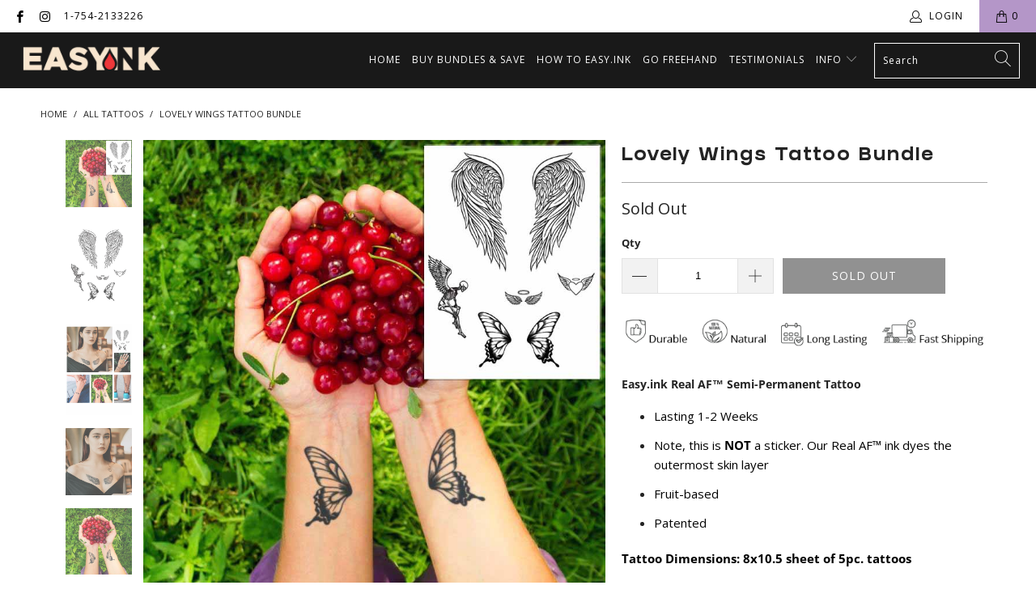

--- FILE ---
content_type: text/html; charset=utf-8
request_url: https://easy.ink/products/lovelywings
body_size: 29714
content:


 <!DOCTYPE html>
<html lang="en"> <head> <meta name="p:domain_verify" content="2357546157a5659e458e70868e7073c9"/> <meta charset="utf-8"> <meta http-equiv="cleartype" content="on"> <meta name="robots" content="index,follow"> <!-- Mobile Specific Metas --> <meta name="HandheldFriendly" content="True"> <meta name="MobileOptimized" content="320"> <meta name="viewport" content="width=device-width,initial-scale=1"> <meta name="theme-color" content="#ffffff"> <meta name="google-site-verification" content="mcSkSzuXiC_fpYZyZbwwZt2FcSFvM01QzwxmdcYDOlw" /> <title>
      Lovely wings- Semi-Permanent Tattoo By Easy.ink™ - The Revolutionary Long Lasting Temporary Tattoo - easy.ink™</title> <link rel="preconnect dns-prefetch" href="https://fonts.shopifycdn.com" /> <link rel="preconnect dns-prefetch" href="https://cdn.shopify.com" /> <link rel="preconnect dns-prefetch" href="https://v.shopify.com" /> <link rel="preconnect dns-prefetch" href="https://cdn.shopifycloud.com" /> <link rel="stylesheet" href="https://cdnjs.cloudflare.com/ajax/libs/fancybox/3.5.6/jquery.fancybox.css"> <!-- Stylesheets for Turbo "6.1.2" --> <link href="//easy.ink/cdn/shop/t/57/assets/styles.css?v=20141099440240268581754510503" rel="stylesheet" type="text/css" media="all" /> <script>
      window.lazySizesConfig = window.lazySizesConfig || {};

      lazySizesConfig.expand = 300;
      lazySizesConfig.loadHidden = false;

      /*! lazysizes - v5.2.2 - bgset plugin */
      !function(e,t){var a=function(){t(e.lazySizes),e.removeEventListener("lazyunveilread",a,!0)};t=t.bind(null,e,e.document),"object"==typeof module&&module.exports?t(require("lazysizes")):"function"==typeof define&&define.amd?define(["lazysizes"],t):e.lazySizes?a():e.addEventListener("lazyunveilread",a,!0)}(window,function(e,z,g){"use strict";var c,y,b,f,i,s,n,v,m;e.addEventListener&&(c=g.cfg,y=/\s+/g,b=/\s*\|\s+|\s+\|\s*/g,f=/^(.+?)(?:\s+\[\s*(.+?)\s*\])(?:\s+\[\s*(.+?)\s*\])?$/,i=/^\s*\(*\s*type\s*:\s*(.+?)\s*\)*\s*$/,s=/\(|\)|'/,n={contain:1,cover:1},v=function(e,t){var a;t&&((a=t.match(i))&&a[1]?e.setAttribute("type",a[1]):e.setAttribute("media",c.customMedia[t]||t))},m=function(e){var t,a,i,r;e.target._lazybgset&&(a=(t=e.target)._lazybgset,(i=t.currentSrc||t.src)&&((r=g.fire(a,"bgsetproxy",{src:i,useSrc:s.test(i)?JSON.stringify(i):i})).defaultPrevented||(a.style.backgroundImage="url("+r.detail.useSrc+")")),t._lazybgsetLoading&&(g.fire(a,"_lazyloaded",{},!1,!0),delete t._lazybgsetLoading))},addEventListener("lazybeforeunveil",function(e){var t,a,i,r,s,n,l,d,o,u;!e.defaultPrevented&&(t=e.target.getAttribute("data-bgset"))&&(o=e.target,(u=z.createElement("img")).alt="",u._lazybgsetLoading=!0,e.detail.firesLoad=!0,a=t,i=o,r=u,s=z.createElement("picture"),n=i.getAttribute(c.sizesAttr),l=i.getAttribute("data-ratio"),d=i.getAttribute("data-optimumx"),i._lazybgset&&i._lazybgset.parentNode==i&&i.removeChild(i._lazybgset),Object.defineProperty(r,"_lazybgset",{value:i,writable:!0}),Object.defineProperty(i,"_lazybgset",{value:s,writable:!0}),a=a.replace(y," ").split(b),s.style.display="none",r.className=c.lazyClass,1!=a.length||n||(n="auto"),a.forEach(function(e){var t,a=z.createElement("source");n&&"auto"!=n&&a.setAttribute("sizes",n),(t=e.match(f))?(a.setAttribute(c.srcsetAttr,t[1]),v(a,t[2]),v(a,t[3])):a.setAttribute(c.srcsetAttr,e),s.appendChild(a)}),n&&(r.setAttribute(c.sizesAttr,n),i.removeAttribute(c.sizesAttr),i.removeAttribute("sizes")),d&&r.setAttribute("data-optimumx",d),l&&r.setAttribute("data-ratio",l),s.appendChild(r),i.appendChild(s),setTimeout(function(){g.loader.unveil(u),g.rAF(function(){g.fire(u,"_lazyloaded",{},!0,!0),u.complete&&m({target:u})})}))}),z.addEventListener("load",m,!0),e.addEventListener("lazybeforesizes",function(e){var t,a,i,r;e.detail.instance==g&&e.target._lazybgset&&e.detail.dataAttr&&(t=e.target._lazybgset,i=t,r=(getComputedStyle(i)||{getPropertyValue:function(){}}).getPropertyValue("background-size"),!n[r]&&n[i.style.backgroundSize]&&(r=i.style.backgroundSize),n[a=r]&&(e.target._lazysizesParentFit=a,g.rAF(function(){e.target.setAttribute("data-parent-fit",a),e.target._lazysizesParentFit&&delete e.target._lazysizesParentFit})))},!0),z.documentElement.addEventListener("lazybeforesizes",function(e){var t,a;!e.defaultPrevented&&e.target._lazybgset&&e.detail.instance==g&&(e.detail.width=(t=e.target._lazybgset,a=g.gW(t,t.parentNode),(!t._lazysizesWidth||a>t._lazysizesWidth)&&(t._lazysizesWidth=a),t._lazysizesWidth))}))});

      /*! lazysizes - v5.2.2 */
      !function(e){var t=function(u,D,f){"use strict";var k,H;if(function(){var e;var t={lazyClass:"lazyload",loadedClass:"lazyloaded",loadingClass:"lazyloading",preloadClass:"lazypreload",errorClass:"lazyerror",autosizesClass:"lazyautosizes",srcAttr:"data-src",srcsetAttr:"data-srcset",sizesAttr:"data-sizes",minSize:40,customMedia:{},init:true,expFactor:1.5,hFac:.8,loadMode:2,loadHidden:true,ricTimeout:0,throttleDelay:125};H=u.lazySizesConfig||u.lazysizesConfig||{};for(e in t){if(!(e in H)){H[e]=t[e]}}}(),!D||!D.getElementsByClassName){return{init:function(){},cfg:H,noSupport:true}}var O=D.documentElement,a=u.HTMLPictureElement,P="addEventListener",$="getAttribute",q=u[P].bind(u),I=u.setTimeout,U=u.requestAnimationFrame||I,l=u.requestIdleCallback,j=/^picture$/i,r=["load","error","lazyincluded","_lazyloaded"],i={},G=Array.prototype.forEach,J=function(e,t){if(!i[t]){i[t]=new RegExp("(\\s|^)"+t+"(\\s|$)")}return i[t].test(e[$]("class")||"")&&i[t]},K=function(e,t){if(!J(e,t)){e.setAttribute("class",(e[$]("class")||"").trim()+" "+t)}},Q=function(e,t){var i;if(i=J(e,t)){e.setAttribute("class",(e[$]("class")||"").replace(i," "))}},V=function(t,i,e){var a=e?P:"removeEventListener";if(e){V(t,i)}r.forEach(function(e){t[a](e,i)})},X=function(e,t,i,a,r){var n=D.createEvent("Event");if(!i){i={}}i.instance=k;n.initEvent(t,!a,!r);n.detail=i;e.dispatchEvent(n);return n},Y=function(e,t){var i;if(!a&&(i=u.picturefill||H.pf)){if(t&&t.src&&!e[$]("srcset")){e.setAttribute("srcset",t.src)}i({reevaluate:true,elements:[e]})}else if(t&&t.src){e.src=t.src}},Z=function(e,t){return(getComputedStyle(e,null)||{})[t]},s=function(e,t,i){i=i||e.offsetWidth;while(i<H.minSize&&t&&!e._lazysizesWidth){i=t.offsetWidth;t=t.parentNode}return i},ee=function(){var i,a;var t=[];var r=[];var n=t;var s=function(){var e=n;n=t.length?r:t;i=true;a=false;while(e.length){e.shift()()}i=false};var e=function(e,t){if(i&&!t){e.apply(this,arguments)}else{n.push(e);if(!a){a=true;(D.hidden?I:U)(s)}}};e._lsFlush=s;return e}(),te=function(i,e){return e?function(){ee(i)}:function(){var e=this;var t=arguments;ee(function(){i.apply(e,t)})}},ie=function(e){var i;var a=0;var r=H.throttleDelay;var n=H.ricTimeout;var t=function(){i=false;a=f.now();e()};var s=l&&n>49?function(){l(t,{timeout:n});if(n!==H.ricTimeout){n=H.ricTimeout}}:te(function(){I(t)},true);return function(e){var t;if(e=e===true){n=33}if(i){return}i=true;t=r-(f.now()-a);if(t<0){t=0}if(e||t<9){s()}else{I(s,t)}}},ae=function(e){var t,i;var a=99;var r=function(){t=null;e()};var n=function(){var e=f.now()-i;if(e<a){I(n,a-e)}else{(l||r)(r)}};return function(){i=f.now();if(!t){t=I(n,a)}}},e=function(){var v,m,c,h,e;var y,z,g,p,C,b,A;var n=/^img$/i;var d=/^iframe$/i;var E="onscroll"in u&&!/(gle|ing)bot/.test(navigator.userAgent);var _=0;var w=0;var N=0;var M=-1;var x=function(e){N--;if(!e||N<0||!e.target){N=0}};var W=function(e){if(A==null){A=Z(D.body,"visibility")=="hidden"}return A||!(Z(e.parentNode,"visibility")=="hidden"&&Z(e,"visibility")=="hidden")};var S=function(e,t){var i;var a=e;var r=W(e);g-=t;b+=t;p-=t;C+=t;while(r&&(a=a.offsetParent)&&a!=D.body&&a!=O){r=(Z(a,"opacity")||1)>0;if(r&&Z(a,"overflow")!="visible"){i=a.getBoundingClientRect();r=C>i.left&&p<i.right&&b>i.top-1&&g<i.bottom+1}}return r};var t=function(){var e,t,i,a,r,n,s,l,o,u,f,c;var d=k.elements;if((h=H.loadMode)&&N<8&&(e=d.length)){t=0;M++;for(;t<e;t++){if(!d[t]||d[t]._lazyRace){continue}if(!E||k.prematureUnveil&&k.prematureUnveil(d[t])){R(d[t]);continue}if(!(l=d[t][$]("data-expand"))||!(n=l*1)){n=w}if(!u){u=!H.expand||H.expand<1?O.clientHeight>500&&O.clientWidth>500?500:370:H.expand;k._defEx=u;f=u*H.expFactor;c=H.hFac;A=null;if(w<f&&N<1&&M>2&&h>2&&!D.hidden){w=f;M=0}else if(h>1&&M>1&&N<6){w=u}else{w=_}}if(o!==n){y=innerWidth+n*c;z=innerHeight+n;s=n*-1;o=n}i=d[t].getBoundingClientRect();if((b=i.bottom)>=s&&(g=i.top)<=z&&(C=i.right)>=s*c&&(p=i.left)<=y&&(b||C||p||g)&&(H.loadHidden||W(d[t]))&&(m&&N<3&&!l&&(h<3||M<4)||S(d[t],n))){R(d[t]);r=true;if(N>9){break}}else if(!r&&m&&!a&&N<4&&M<4&&h>2&&(v[0]||H.preloadAfterLoad)&&(v[0]||!l&&(b||C||p||g||d[t][$](H.sizesAttr)!="auto"))){a=v[0]||d[t]}}if(a&&!r){R(a)}}};var i=ie(t);var B=function(e){var t=e.target;if(t._lazyCache){delete t._lazyCache;return}x(e);K(t,H.loadedClass);Q(t,H.loadingClass);V(t,L);X(t,"lazyloaded")};var a=te(B);var L=function(e){a({target:e.target})};var T=function(t,i){try{t.contentWindow.location.replace(i)}catch(e){t.src=i}};var F=function(e){var t;var i=e[$](H.srcsetAttr);if(t=H.customMedia[e[$]("data-media")||e[$]("media")]){e.setAttribute("media",t)}if(i){e.setAttribute("srcset",i)}};var s=te(function(t,e,i,a,r){var n,s,l,o,u,f;if(!(u=X(t,"lazybeforeunveil",e)).defaultPrevented){if(a){if(i){K(t,H.autosizesClass)}else{t.setAttribute("sizes",a)}}s=t[$](H.srcsetAttr);n=t[$](H.srcAttr);if(r){l=t.parentNode;o=l&&j.test(l.nodeName||"")}f=e.firesLoad||"src"in t&&(s||n||o);u={target:t};K(t,H.loadingClass);if(f){clearTimeout(c);c=I(x,2500);V(t,L,true)}if(o){G.call(l.getElementsByTagName("source"),F)}if(s){t.setAttribute("srcset",s)}else if(n&&!o){if(d.test(t.nodeName)){T(t,n)}else{t.src=n}}if(r&&(s||o)){Y(t,{src:n})}}if(t._lazyRace){delete t._lazyRace}Q(t,H.lazyClass);ee(function(){var e=t.complete&&t.naturalWidth>1;if(!f||e){if(e){K(t,"ls-is-cached")}B(u);t._lazyCache=true;I(function(){if("_lazyCache"in t){delete t._lazyCache}},9)}if(t.loading=="lazy"){N--}},true)});var R=function(e){if(e._lazyRace){return}var t;var i=n.test(e.nodeName);var a=i&&(e[$](H.sizesAttr)||e[$]("sizes"));var r=a=="auto";if((r||!m)&&i&&(e[$]("src")||e.srcset)&&!e.complete&&!J(e,H.errorClass)&&J(e,H.lazyClass)){return}t=X(e,"lazyunveilread").detail;if(r){re.updateElem(e,true,e.offsetWidth)}e._lazyRace=true;N++;s(e,t,r,a,i)};var r=ae(function(){H.loadMode=3;i()});var l=function(){if(H.loadMode==3){H.loadMode=2}r()};var o=function(){if(m){return}if(f.now()-e<999){I(o,999);return}m=true;H.loadMode=3;i();q("scroll",l,true)};return{_:function(){e=f.now();k.elements=D.getElementsByClassName(H.lazyClass);v=D.getElementsByClassName(H.lazyClass+" "+H.preloadClass);q("scroll",i,true);q("resize",i,true);q("pageshow",function(e){if(e.persisted){var t=D.querySelectorAll("."+H.loadingClass);if(t.length&&t.forEach){U(function(){t.forEach(function(e){if(e.complete){R(e)}})})}}});if(u.MutationObserver){new MutationObserver(i).observe(O,{childList:true,subtree:true,attributes:true})}else{O[P]("DOMNodeInserted",i,true);O[P]("DOMAttrModified",i,true);setInterval(i,999)}q("hashchange",i,true);["focus","mouseover","click","load","transitionend","animationend"].forEach(function(e){D[P](e,i,true)});if(/d$|^c/.test(D.readyState)){o()}else{q("load",o);D[P]("DOMContentLoaded",i);I(o,2e4)}if(k.elements.length){t();ee._lsFlush()}else{i()}},checkElems:i,unveil:R,_aLSL:l}}(),re=function(){var i;var n=te(function(e,t,i,a){var r,n,s;e._lazysizesWidth=a;a+="px";e.setAttribute("sizes",a);if(j.test(t.nodeName||"")){r=t.getElementsByTagName("source");for(n=0,s=r.length;n<s;n++){r[n].setAttribute("sizes",a)}}if(!i.detail.dataAttr){Y(e,i.detail)}});var a=function(e,t,i){var a;var r=e.parentNode;if(r){i=s(e,r,i);a=X(e,"lazybeforesizes",{width:i,dataAttr:!!t});if(!a.defaultPrevented){i=a.detail.width;if(i&&i!==e._lazysizesWidth){n(e,r,a,i)}}}};var e=function(){var e;var t=i.length;if(t){e=0;for(;e<t;e++){a(i[e])}}};var t=ae(e);return{_:function(){i=D.getElementsByClassName(H.autosizesClass);q("resize",t)},checkElems:t,updateElem:a}}(),t=function(){if(!t.i&&D.getElementsByClassName){t.i=true;re._();e._()}};return I(function(){H.init&&t()}),k={cfg:H,autoSizer:re,loader:e,init:t,uP:Y,aC:K,rC:Q,hC:J,fire:X,gW:s,rAF:ee}}(e,e.document,Date);e.lazySizes=t,"object"==typeof module&&module.exports&&(module.exports=t)}("undefined"!=typeof window?window:{});</script> <meta name="description" content="Lovely wings Tattoo By Easy.ink™. Semi-Permanent Tattoo | Temporary Tattoo For Adults | Realistic, Natural, Waterproof &amp; Doesn&#39;t Peel Off" /> <link rel="shortcut icon" type="image/x-icon" href="//easy.ink/cdn/shop/files/favicon-32x32_180x180.png?v=1617726225"> <link rel="apple-touch-icon" href="//easy.ink/cdn/shop/files/favicon-32x32_180x180.png?v=1617726225"/> <link rel="apple-touch-icon" sizes="57x57" href="//easy.ink/cdn/shop/files/favicon-32x32_57x57.png?v=1617726225"/> <link rel="apple-touch-icon" sizes="60x60" href="//easy.ink/cdn/shop/files/favicon-32x32_60x60.png?v=1617726225"/> <link rel="apple-touch-icon" sizes="72x72" href="//easy.ink/cdn/shop/files/favicon-32x32_72x72.png?v=1617726225"/> <link rel="apple-touch-icon" sizes="76x76" href="//easy.ink/cdn/shop/files/favicon-32x32_76x76.png?v=1617726225"/> <link rel="apple-touch-icon" sizes="114x114" href="//easy.ink/cdn/shop/files/favicon-32x32_114x114.png?v=1617726225"/> <link rel="apple-touch-icon" sizes="180x180" href="//easy.ink/cdn/shop/files/favicon-32x32_180x180.png?v=1617726225"/> <link rel="apple-touch-icon" sizes="228x228" href="//easy.ink/cdn/shop/files/favicon-32x32_228x228.png?v=1617726225"/> <link rel="canonical" href="https://easy.ink/products/lovelywings" /> <script>window.performance && window.performance.mark && window.performance.mark('shopify.content_for_header.start');</script><meta name="google-site-verification" content="Ns0vzMd2TsuUrYOsqryUkUPxYTAm2H7CJO5_PrpTZ44">
<meta id="shopify-digital-wallet" name="shopify-digital-wallet" content="/22350837/digital_wallets/dialog">
<meta name="shopify-checkout-api-token" content="767dbbeffa15fcc52e74b9e98b34067e">
<meta id="in-context-paypal-metadata" data-shop-id="22350837" data-venmo-supported="false" data-environment="production" data-locale="en_US" data-paypal-v4="true" data-currency="USD">
<link rel="alternate" type="application/json+oembed" href="https://easy.ink/products/lovelywings.oembed">
<script async="async" src="/checkouts/internal/preloads.js?locale=en-US"></script>
<link rel="preconnect" href="https://shop.app" crossorigin="anonymous">
<script async="async" src="https://shop.app/checkouts/internal/preloads.js?locale=en-US&shop_id=22350837" crossorigin="anonymous"></script>
<script id="apple-pay-shop-capabilities" type="application/json">{"shopId":22350837,"countryCode":"US","currencyCode":"USD","merchantCapabilities":["supports3DS"],"merchantId":"gid:\/\/shopify\/Shop\/22350837","merchantName":"easy.ink™","requiredBillingContactFields":["postalAddress","email","phone"],"requiredShippingContactFields":["postalAddress","email","phone"],"shippingType":"shipping","supportedNetworks":["visa","masterCard","amex","discover","elo","jcb"],"total":{"type":"pending","label":"easy.ink™","amount":"1.00"},"shopifyPaymentsEnabled":true,"supportsSubscriptions":true}</script>
<script id="shopify-features" type="application/json">{"accessToken":"767dbbeffa15fcc52e74b9e98b34067e","betas":["rich-media-storefront-analytics"],"domain":"easy.ink","predictiveSearch":true,"shopId":22350837,"locale":"en"}</script>
<script>var Shopify = Shopify || {};
Shopify.shop = "easyinktattoo.myshopify.com";
Shopify.locale = "en";
Shopify.currency = {"active":"USD","rate":"1.0"};
Shopify.country = "US";
Shopify.theme = {"name":"[pxu] Easy.ink Real AF INK 2021 - PDP v1.0","id":125088464961,"schema_name":"Turbo","schema_version":"6.1.2","theme_store_id":null,"role":"main"};
Shopify.theme.handle = "null";
Shopify.theme.style = {"id":null,"handle":null};
Shopify.cdnHost = "easy.ink/cdn";
Shopify.routes = Shopify.routes || {};
Shopify.routes.root = "/";</script>
<script type="module">!function(o){(o.Shopify=o.Shopify||{}).modules=!0}(window);</script>
<script>!function(o){function n(){var o=[];function n(){o.push(Array.prototype.slice.apply(arguments))}return n.q=o,n}var t=o.Shopify=o.Shopify||{};t.loadFeatures=n(),t.autoloadFeatures=n()}(window);</script>
<script>
  window.ShopifyPay = window.ShopifyPay || {};
  window.ShopifyPay.apiHost = "shop.app\/pay";
  window.ShopifyPay.redirectState = null;
</script>
<script id="shop-js-analytics" type="application/json">{"pageType":"product"}</script>
<script defer="defer" async type="module" src="//easy.ink/cdn/shopifycloud/shop-js/modules/v2/client.init-shop-cart-sync_C5BV16lS.en.esm.js"></script>
<script defer="defer" async type="module" src="//easy.ink/cdn/shopifycloud/shop-js/modules/v2/chunk.common_CygWptCX.esm.js"></script>
<script type="module">
  await import("//easy.ink/cdn/shopifycloud/shop-js/modules/v2/client.init-shop-cart-sync_C5BV16lS.en.esm.js");
await import("//easy.ink/cdn/shopifycloud/shop-js/modules/v2/chunk.common_CygWptCX.esm.js");

  window.Shopify.SignInWithShop?.initShopCartSync?.({"fedCMEnabled":true,"windoidEnabled":true});

</script>
<script>
  window.Shopify = window.Shopify || {};
  if (!window.Shopify.featureAssets) window.Shopify.featureAssets = {};
  window.Shopify.featureAssets['shop-js'] = {"shop-cart-sync":["modules/v2/client.shop-cart-sync_ZFArdW7E.en.esm.js","modules/v2/chunk.common_CygWptCX.esm.js"],"init-fed-cm":["modules/v2/client.init-fed-cm_CmiC4vf6.en.esm.js","modules/v2/chunk.common_CygWptCX.esm.js"],"shop-cash-offers":["modules/v2/client.shop-cash-offers_DOA2yAJr.en.esm.js","modules/v2/chunk.common_CygWptCX.esm.js","modules/v2/chunk.modal_D71HUcav.esm.js"],"shop-button":["modules/v2/client.shop-button_tlx5R9nI.en.esm.js","modules/v2/chunk.common_CygWptCX.esm.js"],"shop-toast-manager":["modules/v2/client.shop-toast-manager_ClPi3nE9.en.esm.js","modules/v2/chunk.common_CygWptCX.esm.js"],"init-shop-cart-sync":["modules/v2/client.init-shop-cart-sync_C5BV16lS.en.esm.js","modules/v2/chunk.common_CygWptCX.esm.js"],"avatar":["modules/v2/client.avatar_BTnouDA3.en.esm.js"],"init-windoid":["modules/v2/client.init-windoid_sURxWdc1.en.esm.js","modules/v2/chunk.common_CygWptCX.esm.js"],"init-shop-email-lookup-coordinator":["modules/v2/client.init-shop-email-lookup-coordinator_B8hsDcYM.en.esm.js","modules/v2/chunk.common_CygWptCX.esm.js"],"pay-button":["modules/v2/client.pay-button_FdsNuTd3.en.esm.js","modules/v2/chunk.common_CygWptCX.esm.js"],"shop-login-button":["modules/v2/client.shop-login-button_C5VAVYt1.en.esm.js","modules/v2/chunk.common_CygWptCX.esm.js","modules/v2/chunk.modal_D71HUcav.esm.js"],"init-customer-accounts-sign-up":["modules/v2/client.init-customer-accounts-sign-up_CPSyQ0Tj.en.esm.js","modules/v2/client.shop-login-button_C5VAVYt1.en.esm.js","modules/v2/chunk.common_CygWptCX.esm.js","modules/v2/chunk.modal_D71HUcav.esm.js"],"init-shop-for-new-customer-accounts":["modules/v2/client.init-shop-for-new-customer-accounts_ChsxoAhi.en.esm.js","modules/v2/client.shop-login-button_C5VAVYt1.en.esm.js","modules/v2/chunk.common_CygWptCX.esm.js","modules/v2/chunk.modal_D71HUcav.esm.js"],"init-customer-accounts":["modules/v2/client.init-customer-accounts_DxDtT_ad.en.esm.js","modules/v2/client.shop-login-button_C5VAVYt1.en.esm.js","modules/v2/chunk.common_CygWptCX.esm.js","modules/v2/chunk.modal_D71HUcav.esm.js"],"shop-follow-button":["modules/v2/client.shop-follow-button_Cva4Ekp9.en.esm.js","modules/v2/chunk.common_CygWptCX.esm.js","modules/v2/chunk.modal_D71HUcav.esm.js"],"checkout-modal":["modules/v2/client.checkout-modal_BPM8l0SH.en.esm.js","modules/v2/chunk.common_CygWptCX.esm.js","modules/v2/chunk.modal_D71HUcav.esm.js"],"lead-capture":["modules/v2/client.lead-capture_Bi8yE_yS.en.esm.js","modules/v2/chunk.common_CygWptCX.esm.js","modules/v2/chunk.modal_D71HUcav.esm.js"],"shop-login":["modules/v2/client.shop-login_D6lNrXab.en.esm.js","modules/v2/chunk.common_CygWptCX.esm.js","modules/v2/chunk.modal_D71HUcav.esm.js"],"payment-terms":["modules/v2/client.payment-terms_CZxnsJam.en.esm.js","modules/v2/chunk.common_CygWptCX.esm.js","modules/v2/chunk.modal_D71HUcav.esm.js"]};
</script>
<script>(function() {
  var isLoaded = false;
  function asyncLoad() {
    if (isLoaded) return;
    isLoaded = true;
    var urls = ["https:\/\/loox.io\/widget\/3g8cN6oVkt\/loox.1708401450238.js?shop=easyinktattoo.myshopify.com","https:\/\/shopify-widget.route.com\/shopify.widget.js?shop=easyinktattoo.myshopify.com","https:\/\/d1639lhkj5l89m.cloudfront.net\/js\/storefront\/uppromote.js?shop=easyinktattoo.myshopify.com","https:\/\/announcement-bar.conversionbear.com\/script?app=announcement-bar\u0026shop=easyinktattoo.myshopify.com"];
    for (var i = 0; i <urls.length; i++) {
      var s = document.createElement('script');
      s.type = 'text/javascript';
      s.async = true;
      s.src = urls[i];
      var x = document.getElementsByTagName('script')[0];
      x.parentNode.insertBefore(s, x);
    }
  };
  if(window.attachEvent) {
    window.attachEvent('onload', asyncLoad);
  } else {
    window.addEventListener('load', asyncLoad, false);
  }
})();</script>
<script id="__st">var __st={"a":22350837,"offset":-18000,"reqid":"8dea11eb-e1e5-4586-99a9-0cf3025f1fd8-1768851092","pageurl":"easy.ink\/products\/lovelywings","u":"bc9c1914fc74","p":"product","rtyp":"product","rid":6976985727041};</script>
<script>window.ShopifyPaypalV4VisibilityTracking = true;</script>
<script id="captcha-bootstrap">!function(){'use strict';const t='contact',e='account',n='new_comment',o=[[t,t],['blogs',n],['comments',n],[t,'customer']],c=[[e,'customer_login'],[e,'guest_login'],[e,'recover_customer_password'],[e,'create_customer']],r=t=>t.map((([t,e])=>`form[action*='/${t}']:not([data-nocaptcha='true']) input[name='form_type'][value='${e}']`)).join(','),a=t=>()=>t?[...document.querySelectorAll(t)].map((t=>t.form)):[];function s(){const t=[...o],e=r(t);return a(e)}const i='password',u='form_key',d=['recaptcha-v3-token','g-recaptcha-response','h-captcha-response',i],f=()=>{try{return window.sessionStorage}catch{return}},m='__shopify_v',_=t=>t.elements[u];function p(t,e,n=!1){try{const o=window.sessionStorage,c=JSON.parse(o.getItem(e)),{data:r}=function(t){const{data:e,action:n}=t;return t[m]||n?{data:e,action:n}:{data:t,action:n}}(c);for(const[e,n]of Object.entries(r))t.elements[e]&&(t.elements[e].value=n);n&&o.removeItem(e)}catch(o){console.error('form repopulation failed',{error:o})}}const l='form_type',E='cptcha';function T(t){t.dataset[E]=!0}const w=window,h=w.document,L='Shopify',v='ce_forms',y='captcha';let A=!1;((t,e)=>{const n=(g='f06e6c50-85a8-45c8-87d0-21a2b65856fe',I='https://cdn.shopify.com/shopifycloud/storefront-forms-hcaptcha/ce_storefront_forms_captcha_hcaptcha.v1.5.2.iife.js',D={infoText:'Protected by hCaptcha',privacyText:'Privacy',termsText:'Terms'},(t,e,n)=>{const o=w[L][v],c=o.bindForm;if(c)return c(t,g,e,D).then(n);var r;o.q.push([[t,g,e,D],n]),r=I,A||(h.body.append(Object.assign(h.createElement('script'),{id:'captcha-provider',async:!0,src:r})),A=!0)});var g,I,D;w[L]=w[L]||{},w[L][v]=w[L][v]||{},w[L][v].q=[],w[L][y]=w[L][y]||{},w[L][y].protect=function(t,e){n(t,void 0,e),T(t)},Object.freeze(w[L][y]),function(t,e,n,w,h,L){const[v,y,A,g]=function(t,e,n){const i=e?o:[],u=t?c:[],d=[...i,...u],f=r(d),m=r(i),_=r(d.filter((([t,e])=>n.includes(e))));return[a(f),a(m),a(_),s()]}(w,h,L),I=t=>{const e=t.target;return e instanceof HTMLFormElement?e:e&&e.form},D=t=>v().includes(t);t.addEventListener('submit',(t=>{const e=I(t);if(!e)return;const n=D(e)&&!e.dataset.hcaptchaBound&&!e.dataset.recaptchaBound,o=_(e),c=g().includes(e)&&(!o||!o.value);(n||c)&&t.preventDefault(),c&&!n&&(function(t){try{if(!f())return;!function(t){const e=f();if(!e)return;const n=_(t);if(!n)return;const o=n.value;o&&e.removeItem(o)}(t);const e=Array.from(Array(32),(()=>Math.random().toString(36)[2])).join('');!function(t,e){_(t)||t.append(Object.assign(document.createElement('input'),{type:'hidden',name:u})),t.elements[u].value=e}(t,e),function(t,e){const n=f();if(!n)return;const o=[...t.querySelectorAll(`input[type='${i}']`)].map((({name:t})=>t)),c=[...d,...o],r={};for(const[a,s]of new FormData(t).entries())c.includes(a)||(r[a]=s);n.setItem(e,JSON.stringify({[m]:1,action:t.action,data:r}))}(t,e)}catch(e){console.error('failed to persist form',e)}}(e),e.submit())}));const S=(t,e)=>{t&&!t.dataset[E]&&(n(t,e.some((e=>e===t))),T(t))};for(const o of['focusin','change'])t.addEventListener(o,(t=>{const e=I(t);D(e)&&S(e,y())}));const B=e.get('form_key'),M=e.get(l),P=B&&M;t.addEventListener('DOMContentLoaded',(()=>{const t=y();if(P)for(const e of t)e.elements[l].value===M&&p(e,B);[...new Set([...A(),...v().filter((t=>'true'===t.dataset.shopifyCaptcha))])].forEach((e=>S(e,t)))}))}(h,new URLSearchParams(w.location.search),n,t,e,['guest_login'])})(!0,!0)}();</script>
<script integrity="sha256-4kQ18oKyAcykRKYeNunJcIwy7WH5gtpwJnB7kiuLZ1E=" data-source-attribution="shopify.loadfeatures" defer="defer" src="//easy.ink/cdn/shopifycloud/storefront/assets/storefront/load_feature-a0a9edcb.js" crossorigin="anonymous"></script>
<script crossorigin="anonymous" defer="defer" src="//easy.ink/cdn/shopifycloud/storefront/assets/shopify_pay/storefront-65b4c6d7.js?v=20250812"></script>
<script data-source-attribution="shopify.dynamic_checkout.dynamic.init">var Shopify=Shopify||{};Shopify.PaymentButton=Shopify.PaymentButton||{isStorefrontPortableWallets:!0,init:function(){window.Shopify.PaymentButton.init=function(){};var t=document.createElement("script");t.src="https://easy.ink/cdn/shopifycloud/portable-wallets/latest/portable-wallets.en.js",t.type="module",document.head.appendChild(t)}};
</script>
<script data-source-attribution="shopify.dynamic_checkout.buyer_consent">
  function portableWalletsHideBuyerConsent(e){var t=document.getElementById("shopify-buyer-consent"),n=document.getElementById("shopify-subscription-policy-button");t&&n&&(t.classList.add("hidden"),t.setAttribute("aria-hidden","true"),n.removeEventListener("click",e))}function portableWalletsShowBuyerConsent(e){var t=document.getElementById("shopify-buyer-consent"),n=document.getElementById("shopify-subscription-policy-button");t&&n&&(t.classList.remove("hidden"),t.removeAttribute("aria-hidden"),n.addEventListener("click",e))}window.Shopify?.PaymentButton&&(window.Shopify.PaymentButton.hideBuyerConsent=portableWalletsHideBuyerConsent,window.Shopify.PaymentButton.showBuyerConsent=portableWalletsShowBuyerConsent);
</script>
<script data-source-attribution="shopify.dynamic_checkout.cart.bootstrap">document.addEventListener("DOMContentLoaded",(function(){function t(){return document.querySelector("shopify-accelerated-checkout-cart, shopify-accelerated-checkout")}if(t())Shopify.PaymentButton.init();else{new MutationObserver((function(e,n){t()&&(Shopify.PaymentButton.init(),n.disconnect())})).observe(document.body,{childList:!0,subtree:!0})}}));
</script>
<link id="shopify-accelerated-checkout-styles" rel="stylesheet" media="screen" href="https://easy.ink/cdn/shopifycloud/portable-wallets/latest/accelerated-checkout-backwards-compat.css" crossorigin="anonymous">
<style id="shopify-accelerated-checkout-cart">
        #shopify-buyer-consent {
  margin-top: 1em;
  display: inline-block;
  width: 100%;
}

#shopify-buyer-consent.hidden {
  display: none;
}

#shopify-subscription-policy-button {
  background: none;
  border: none;
  padding: 0;
  text-decoration: underline;
  font-size: inherit;
  cursor: pointer;
}

#shopify-subscription-policy-button::before {
  box-shadow: none;
}

      </style>

<script>window.performance && window.performance.mark && window.performance.mark('shopify.content_for_header.end');</script>

    

<meta name="author" content="easy.ink™">
<meta property="og:url" content="https://easy.ink/products/lovelywings">
<meta property="og:site_name" content="easy.ink™"> <meta property="og:type" content="product"> <meta property="og:title" content="Lovely Wings Tattoo Bundle"> <meta property="og:image" content="https://easy.ink/cdn/shop/files/petalouda_butterfly_temporary.tattoo_wings_COVER_02_FINALcopy_600x.jpg?v=1694545523"> <meta property="og:image:secure_url" content="https://easy.ink/cdn/shop/files/petalouda_butterfly_temporary.tattoo_wings_COVER_02_FINALcopy_600x.jpg?v=1694545523"> <meta property="og:image:width" content="800"> <meta property="og:image:height" content="800"> <meta property="og:image" content="https://easy.ink/cdn/shop/files/WingsBoard_018_600x.jpg?v=1694545523"> <meta property="og:image:secure_url" content="https://easy.ink/cdn/shop/files/WingsBoard_018_600x.jpg?v=1694545523"> <meta property="og:image:width" content="622"> <meta property="og:image:height" content="844"> <meta property="og:image" content="https://easy.ink/cdn/shop/files/Lovely_Wings_Tattoo_Bundle_website_cover_600x.jpg?v=1694545523"> <meta property="og:image:secure_url" content="https://easy.ink/cdn/shop/files/Lovely_Wings_Tattoo_Bundle_website_cover_600x.jpg?v=1694545523"> <meta property="og:image:width" content="2400"> <meta property="og:image:height" content="3300"> <meta property="product:price:amount" content="16.99"> <meta property="product:price:currency" content="USD"> <meta property="og:description" content="Lovely wings Tattoo By Easy.ink™. Semi-Permanent Tattoo | Temporary Tattoo For Adults | Realistic, Natural, Waterproof &amp; Doesn&#39;t Peel Off">




<meta name="twitter:card" content="summary"> <meta name="twitter:title" content="Lovely Wings Tattoo Bundle"> <meta name="twitter:description" content="Easy.ink Real AF™ Semi-Permanent Tattoo Lasting 1-2 Weeks Note, this is NOT a sticker. Our Real AF™ ink dyes the outermost skin layer Fruit-based Patented Tattoo Dimensions: 8x10.5 sheet of 5pc. tattoos ?What makes it so good - Real AF™ Ink- Waterproof- All-Natural Ingredients- Skin Safe- Vegan- Alcohol-Free- Easy Application- Lasts 1-2 Weeks- Patented- Made in the US|Florida ?What’s Included - Easy.Ink™ Tattoo with Real AF™ Ink- Ink Booster Gel   ?How To Apply   ?Shipping, Exchange and Returns Free shipping on all U.S &amp;amp; Canada ORDERS | Worldwide FREE shipping - orders over $35 We ship our tattoos worldwide from Miami, USA. It takes 1-3 business days to prepare your package. We send all packages with tracking numbers. Once your package is ready for shipping, you will receive its tracking number to your email where you’ll be able to check its progress"> <meta name="twitter:image" content="https://easy.ink/cdn/shop/files/petalouda_butterfly_temporary.tattoo_wings_COVER_02_FINALcopy_240x.jpg?v=1694545523"> <meta name="twitter:image:width" content="240"> <meta name="twitter:image:height" content="240"> <meta name="twitter:image:alt" content="Lovely Wings Tattoo Bundle"> <link rel="stylesheet" href="https://owlcarousel2.github.io/OwlCarousel2/assets/owlcarousel/assets/owl.carousel.min.css"/> <link rel="stylesheet" href="https://owlcarousel2.github.io/OwlCarousel2/assets/owlcarousel/assets/owl.theme.default.min.css"/> <link href="//easy.ink/cdn/shop/t/57/assets/vc-toggle-switch.css?v=19627822132505970391697447426" rel="stylesheet" type="text/css" media="all" /> <link href="//cdnjs.cloudflare.com/ajax/libs/font-awesome/4.7.0/css/font-awesome.min.css" rel="stylesheet" type="text/css" media="all">
<script>
window.HSSLIDECART = window.HSSLIDECART || {};
window.HSSLIDECART = window.HSSLIDECART || {};
window.HSSLIDECART.shop_url = "easyinktattoo.myshopify.com";
window.HSSLIDECART.apk = "3dbd472577cf9a7d1c58718976a16f58";

window.HSSLIDECART.upsell = { json:[] }
</script>
<script>

window.HSSLIDECART.cart_bar_home_page = { json:[] }
</script>
<script src="//easy.ink/cdn/shop/t/57/assets/hs-sl-upsell.js?v=113384855114960082981697447426" defer></script>
<script src="//easy.ink/cdn/shop/t/57/assets/hs-sl-rewards.js?v=104003053357846808101697447426" defer></script>
<script src="//easy.ink/cdn/shop/t/57/assets/hs-sl-integrations.js?v=139819201591288076441697447426" defer></script>
<script src="//easy.ink/cdn/shop/t/57/assets/hs-sl-swiper.js?v=173349997943008961697447426" defer></script>
<script src="//easy.ink/cdn/shop/t/57/assets/hs-sl-cart.js?v=25761876551099698991697447426" defer></script>
<!-- "snippets/sca-quick-view-init.liquid" was not rendered, the associated app was uninstalled --><script src="https://cdn.shopify.com/extensions/19689677-6488-4a31-adf3-fcf4359c5fd9/forms-2295/assets/shopify-forms-loader.js" type="text/javascript" defer="defer"></script>
<link href="https://monorail-edge.shopifysvc.com" rel="dns-prefetch">
<script>(function(){if ("sendBeacon" in navigator && "performance" in window) {try {var session_token_from_headers = performance.getEntriesByType('navigation')[0].serverTiming.find(x => x.name == '_s').description;} catch {var session_token_from_headers = undefined;}var session_cookie_matches = document.cookie.match(/_shopify_s=([^;]*)/);var session_token_from_cookie = session_cookie_matches && session_cookie_matches.length === 2 ? session_cookie_matches[1] : "";var session_token = session_token_from_headers || session_token_from_cookie || "";function handle_abandonment_event(e) {var entries = performance.getEntries().filter(function(entry) {return /monorail-edge.shopifysvc.com/.test(entry.name);});if (!window.abandonment_tracked && entries.length === 0) {window.abandonment_tracked = true;var currentMs = Date.now();var navigation_start = performance.timing.navigationStart;var payload = {shop_id: 22350837,url: window.location.href,navigation_start,duration: currentMs - navigation_start,session_token,page_type: "product"};window.navigator.sendBeacon("https://monorail-edge.shopifysvc.com/v1/produce", JSON.stringify({schema_id: "online_store_buyer_site_abandonment/1.1",payload: payload,metadata: {event_created_at_ms: currentMs,event_sent_at_ms: currentMs}}));}}window.addEventListener('pagehide', handle_abandonment_event);}}());</script>
<script id="web-pixels-manager-setup">(function e(e,d,r,n,o){if(void 0===o&&(o={}),!Boolean(null===(a=null===(i=window.Shopify)||void 0===i?void 0:i.analytics)||void 0===a?void 0:a.replayQueue)){var i,a;window.Shopify=window.Shopify||{};var t=window.Shopify;t.analytics=t.analytics||{};var s=t.analytics;s.replayQueue=[],s.publish=function(e,d,r){return s.replayQueue.push([e,d,r]),!0};try{self.performance.mark("wpm:start")}catch(e){}var l=function(){var e={modern:/Edge?\/(1{2}[4-9]|1[2-9]\d|[2-9]\d{2}|\d{4,})\.\d+(\.\d+|)|Firefox\/(1{2}[4-9]|1[2-9]\d|[2-9]\d{2}|\d{4,})\.\d+(\.\d+|)|Chrom(ium|e)\/(9{2}|\d{3,})\.\d+(\.\d+|)|(Maci|X1{2}).+ Version\/(15\.\d+|(1[6-9]|[2-9]\d|\d{3,})\.\d+)([,.]\d+|)( \(\w+\)|)( Mobile\/\w+|) Safari\/|Chrome.+OPR\/(9{2}|\d{3,})\.\d+\.\d+|(CPU[ +]OS|iPhone[ +]OS|CPU[ +]iPhone|CPU IPhone OS|CPU iPad OS)[ +]+(15[._]\d+|(1[6-9]|[2-9]\d|\d{3,})[._]\d+)([._]\d+|)|Android:?[ /-](13[3-9]|1[4-9]\d|[2-9]\d{2}|\d{4,})(\.\d+|)(\.\d+|)|Android.+Firefox\/(13[5-9]|1[4-9]\d|[2-9]\d{2}|\d{4,})\.\d+(\.\d+|)|Android.+Chrom(ium|e)\/(13[3-9]|1[4-9]\d|[2-9]\d{2}|\d{4,})\.\d+(\.\d+|)|SamsungBrowser\/([2-9]\d|\d{3,})\.\d+/,legacy:/Edge?\/(1[6-9]|[2-9]\d|\d{3,})\.\d+(\.\d+|)|Firefox\/(5[4-9]|[6-9]\d|\d{3,})\.\d+(\.\d+|)|Chrom(ium|e)\/(5[1-9]|[6-9]\d|\d{3,})\.\d+(\.\d+|)([\d.]+$|.*Safari\/(?![\d.]+ Edge\/[\d.]+$))|(Maci|X1{2}).+ Version\/(10\.\d+|(1[1-9]|[2-9]\d|\d{3,})\.\d+)([,.]\d+|)( \(\w+\)|)( Mobile\/\w+|) Safari\/|Chrome.+OPR\/(3[89]|[4-9]\d|\d{3,})\.\d+\.\d+|(CPU[ +]OS|iPhone[ +]OS|CPU[ +]iPhone|CPU IPhone OS|CPU iPad OS)[ +]+(10[._]\d+|(1[1-9]|[2-9]\d|\d{3,})[._]\d+)([._]\d+|)|Android:?[ /-](13[3-9]|1[4-9]\d|[2-9]\d{2}|\d{4,})(\.\d+|)(\.\d+|)|Mobile Safari.+OPR\/([89]\d|\d{3,})\.\d+\.\d+|Android.+Firefox\/(13[5-9]|1[4-9]\d|[2-9]\d{2}|\d{4,})\.\d+(\.\d+|)|Android.+Chrom(ium|e)\/(13[3-9]|1[4-9]\d|[2-9]\d{2}|\d{4,})\.\d+(\.\d+|)|Android.+(UC? ?Browser|UCWEB|U3)[ /]?(15\.([5-9]|\d{2,})|(1[6-9]|[2-9]\d|\d{3,})\.\d+)\.\d+|SamsungBrowser\/(5\.\d+|([6-9]|\d{2,})\.\d+)|Android.+MQ{2}Browser\/(14(\.(9|\d{2,})|)|(1[5-9]|[2-9]\d|\d{3,})(\.\d+|))(\.\d+|)|K[Aa][Ii]OS\/(3\.\d+|([4-9]|\d{2,})\.\d+)(\.\d+|)/},d=e.modern,r=e.legacy,n=navigator.userAgent;return n.match(d)?"modern":n.match(r)?"legacy":"unknown"}(),u="modern"===l?"modern":"legacy",c=(null!=n?n:{modern:"",legacy:""})[u],f=function(e){return[e.baseUrl,"/wpm","/b",e.hashVersion,"modern"===e.buildTarget?"m":"l",".js"].join("")}({baseUrl:d,hashVersion:r,buildTarget:u}),m=function(e){var d=e.version,r=e.bundleTarget,n=e.surface,o=e.pageUrl,i=e.monorailEndpoint;return{emit:function(e){var a=e.status,t=e.errorMsg,s=(new Date).getTime(),l=JSON.stringify({metadata:{event_sent_at_ms:s},events:[{schema_id:"web_pixels_manager_load/3.1",payload:{version:d,bundle_target:r,page_url:o,status:a,surface:n,error_msg:t},metadata:{event_created_at_ms:s}}]});if(!i)return console&&console.warn&&console.warn("[Web Pixels Manager] No Monorail endpoint provided, skipping logging."),!1;try{return self.navigator.sendBeacon.bind(self.navigator)(i,l)}catch(e){}var u=new XMLHttpRequest;try{return u.open("POST",i,!0),u.setRequestHeader("Content-Type","text/plain"),u.send(l),!0}catch(e){return console&&console.warn&&console.warn("[Web Pixels Manager] Got an unhandled error while logging to Monorail."),!1}}}}({version:r,bundleTarget:l,surface:e.surface,pageUrl:self.location.href,monorailEndpoint:e.monorailEndpoint});try{o.browserTarget=l,function(e){var d=e.src,r=e.async,n=void 0===r||r,o=e.onload,i=e.onerror,a=e.sri,t=e.scriptDataAttributes,s=void 0===t?{}:t,l=document.createElement("script"),u=document.querySelector("head"),c=document.querySelector("body");if(l.async=n,l.src=d,a&&(l.integrity=a,l.crossOrigin="anonymous"),s)for(var f in s)if(Object.prototype.hasOwnProperty.call(s,f))try{l.dataset[f]=s[f]}catch(e){}if(o&&l.addEventListener("load",o),i&&l.addEventListener("error",i),u)u.appendChild(l);else{if(!c)throw new Error("Did not find a head or body element to append the script");c.appendChild(l)}}({src:f,async:!0,onload:function(){if(!function(){var e,d;return Boolean(null===(d=null===(e=window.Shopify)||void 0===e?void 0:e.analytics)||void 0===d?void 0:d.initialized)}()){var d=window.webPixelsManager.init(e)||void 0;if(d){var r=window.Shopify.analytics;r.replayQueue.forEach((function(e){var r=e[0],n=e[1],o=e[2];d.publishCustomEvent(r,n,o)})),r.replayQueue=[],r.publish=d.publishCustomEvent,r.visitor=d.visitor,r.initialized=!0}}},onerror:function(){return m.emit({status:"failed",errorMsg:"".concat(f," has failed to load")})},sri:function(e){var d=/^sha384-[A-Za-z0-9+/=]+$/;return"string"==typeof e&&d.test(e)}(c)?c:"",scriptDataAttributes:o}),m.emit({status:"loading"})}catch(e){m.emit({status:"failed",errorMsg:(null==e?void 0:e.message)||"Unknown error"})}}})({shopId: 22350837,storefrontBaseUrl: "https://easy.ink",extensionsBaseUrl: "https://extensions.shopifycdn.com/cdn/shopifycloud/web-pixels-manager",monorailEndpoint: "https://monorail-edge.shopifysvc.com/unstable/produce_batch",surface: "storefront-renderer",enabledBetaFlags: ["2dca8a86"],webPixelsConfigList: [{"id":"370671681","configuration":"{\"pixelCode\":\"CR4AG3BC77U1KBTNNUM0\"}","eventPayloadVersion":"v1","runtimeContext":"STRICT","scriptVersion":"22e92c2ad45662f435e4801458fb78cc","type":"APP","apiClientId":4383523,"privacyPurposes":["ANALYTICS","MARKETING","SALE_OF_DATA"],"dataSharingAdjustments":{"protectedCustomerApprovalScopes":["read_customer_address","read_customer_email","read_customer_name","read_customer_personal_data","read_customer_phone"]}},{"id":"356941889","configuration":"{\"config\":\"{\\\"pixel_id\\\":\\\"G-YN8K0DF70M\\\",\\\"target_country\\\":\\\"US\\\",\\\"gtag_events\\\":[{\\\"type\\\":\\\"purchase\\\",\\\"action_label\\\":\\\"G-YN8K0DF70M\\\"},{\\\"type\\\":\\\"page_view\\\",\\\"action_label\\\":\\\"G-YN8K0DF70M\\\"},{\\\"type\\\":\\\"view_item\\\",\\\"action_label\\\":\\\"G-YN8K0DF70M\\\"},{\\\"type\\\":\\\"search\\\",\\\"action_label\\\":\\\"G-YN8K0DF70M\\\"},{\\\"type\\\":\\\"add_to_cart\\\",\\\"action_label\\\":\\\"G-YN8K0DF70M\\\"},{\\\"type\\\":\\\"begin_checkout\\\",\\\"action_label\\\":\\\"G-YN8K0DF70M\\\"},{\\\"type\\\":\\\"add_payment_info\\\",\\\"action_label\\\":\\\"G-YN8K0DF70M\\\"}],\\\"enable_monitoring_mode\\\":false}\"}","eventPayloadVersion":"v1","runtimeContext":"OPEN","scriptVersion":"b2a88bafab3e21179ed38636efcd8a93","type":"APP","apiClientId":1780363,"privacyPurposes":[],"dataSharingAdjustments":{"protectedCustomerApprovalScopes":["read_customer_address","read_customer_email","read_customer_name","read_customer_personal_data","read_customer_phone"]}},{"id":"309919809","configuration":"{\"tagID\":\"2612852901245\"}","eventPayloadVersion":"v1","runtimeContext":"STRICT","scriptVersion":"18031546ee651571ed29edbe71a3550b","type":"APP","apiClientId":3009811,"privacyPurposes":["ANALYTICS","MARKETING","SALE_OF_DATA"],"dataSharingAdjustments":{"protectedCustomerApprovalScopes":["read_customer_address","read_customer_email","read_customer_name","read_customer_personal_data","read_customer_phone"]}},{"id":"100663361","configuration":"{\"shopId\":\"152937\",\"env\":\"production\",\"metaData\":\"[]\"}","eventPayloadVersion":"v1","runtimeContext":"STRICT","scriptVersion":"8e11013497942cd9be82d03af35714e6","type":"APP","apiClientId":2773553,"privacyPurposes":[],"dataSharingAdjustments":{"protectedCustomerApprovalScopes":["read_customer_address","read_customer_email","read_customer_name","read_customer_personal_data","read_customer_phone"]}},{"id":"shopify-app-pixel","configuration":"{}","eventPayloadVersion":"v1","runtimeContext":"STRICT","scriptVersion":"0450","apiClientId":"shopify-pixel","type":"APP","privacyPurposes":["ANALYTICS","MARKETING"]},{"id":"shopify-custom-pixel","eventPayloadVersion":"v1","runtimeContext":"LAX","scriptVersion":"0450","apiClientId":"shopify-pixel","type":"CUSTOM","privacyPurposes":["ANALYTICS","MARKETING"]}],isMerchantRequest: false,initData: {"shop":{"name":"easy.ink™","paymentSettings":{"currencyCode":"USD"},"myshopifyDomain":"easyinktattoo.myshopify.com","countryCode":"US","storefrontUrl":"https:\/\/easy.ink"},"customer":null,"cart":null,"checkout":null,"productVariants":[{"price":{"amount":16.99,"currencyCode":"USD"},"product":{"title":"Lovely Wings Tattoo Bundle","vendor":"easy.ink","id":"6976985727041","untranslatedTitle":"Lovely Wings Tattoo Bundle","url":"\/products\/lovelywings","type":"#018"},"id":"40479741673537","image":{"src":"\/\/easy.ink\/cdn\/shop\/files\/petalouda_butterfly_temporary.tattoo_wings_COVER_02_FINALcopy.jpg?v=1694545523"},"sku":"EZTAT#018","title":"Default Title","untranslatedTitle":"Default Title"}],"purchasingCompany":null},},"https://easy.ink/cdn","fcfee988w5aeb613cpc8e4bc33m6693e112",{"modern":"","legacy":""},{"shopId":"22350837","storefrontBaseUrl":"https:\/\/easy.ink","extensionBaseUrl":"https:\/\/extensions.shopifycdn.com\/cdn\/shopifycloud\/web-pixels-manager","surface":"storefront-renderer","enabledBetaFlags":"[\"2dca8a86\"]","isMerchantRequest":"false","hashVersion":"fcfee988w5aeb613cpc8e4bc33m6693e112","publish":"custom","events":"[[\"page_viewed\",{}],[\"product_viewed\",{\"productVariant\":{\"price\":{\"amount\":16.99,\"currencyCode\":\"USD\"},\"product\":{\"title\":\"Lovely Wings Tattoo Bundle\",\"vendor\":\"easy.ink\",\"id\":\"6976985727041\",\"untranslatedTitle\":\"Lovely Wings Tattoo Bundle\",\"url\":\"\/products\/lovelywings\",\"type\":\"#018\"},\"id\":\"40479741673537\",\"image\":{\"src\":\"\/\/easy.ink\/cdn\/shop\/files\/petalouda_butterfly_temporary.tattoo_wings_COVER_02_FINALcopy.jpg?v=1694545523\"},\"sku\":\"EZTAT#018\",\"title\":\"Default Title\",\"untranslatedTitle\":\"Default Title\"}}]]"});</script><script>
  window.ShopifyAnalytics = window.ShopifyAnalytics || {};
  window.ShopifyAnalytics.meta = window.ShopifyAnalytics.meta || {};
  window.ShopifyAnalytics.meta.currency = 'USD';
  var meta = {"product":{"id":6976985727041,"gid":"gid:\/\/shopify\/Product\/6976985727041","vendor":"easy.ink","type":"#018","handle":"lovelywings","variants":[{"id":40479741673537,"price":1699,"name":"Lovely Wings Tattoo Bundle","public_title":null,"sku":"EZTAT#018"}],"remote":false},"page":{"pageType":"product","resourceType":"product","resourceId":6976985727041,"requestId":"8dea11eb-e1e5-4586-99a9-0cf3025f1fd8-1768851092"}};
  for (var attr in meta) {
    window.ShopifyAnalytics.meta[attr] = meta[attr];
  }
</script>
<script class="analytics">
  (function () {
    var customDocumentWrite = function(content) {
      var jquery = null;

      if (window.jQuery) {
        jquery = window.jQuery;
      } else if (window.Checkout && window.Checkout.$) {
        jquery = window.Checkout.$;
      }

      if (jquery) {
        jquery('body').append(content);
      }
    };

    var hasLoggedConversion = function(token) {
      if (token) {
        return document.cookie.indexOf('loggedConversion=' + token) !== -1;
      }
      return false;
    }

    var setCookieIfConversion = function(token) {
      if (token) {
        var twoMonthsFromNow = new Date(Date.now());
        twoMonthsFromNow.setMonth(twoMonthsFromNow.getMonth() + 2);

        document.cookie = 'loggedConversion=' + token + '; expires=' + twoMonthsFromNow;
      }
    }

    var trekkie = window.ShopifyAnalytics.lib = window.trekkie = window.trekkie || [];
    if (trekkie.integrations) {
      return;
    }
    trekkie.methods = [
      'identify',
      'page',
      'ready',
      'track',
      'trackForm',
      'trackLink'
    ];
    trekkie.factory = function(method) {
      return function() {
        var args = Array.prototype.slice.call(arguments);
        args.unshift(method);
        trekkie.push(args);
        return trekkie;
      };
    };
    for (var i = 0; i < trekkie.methods.length; i++) {
      var key = trekkie.methods[i];
      trekkie[key] = trekkie.factory(key);
    }
    trekkie.load = function(config) {
      trekkie.config = config || {};
      trekkie.config.initialDocumentCookie = document.cookie;
      var first = document.getElementsByTagName('script')[0];
      var script = document.createElement('script');
      script.type = 'text/javascript';
      script.onerror = function(e) {
        var scriptFallback = document.createElement('script');
        scriptFallback.type = 'text/javascript';
        scriptFallback.onerror = function(error) {
                var Monorail = {
      produce: function produce(monorailDomain, schemaId, payload) {
        var currentMs = new Date().getTime();
        var event = {
          schema_id: schemaId,
          payload: payload,
          metadata: {
            event_created_at_ms: currentMs,
            event_sent_at_ms: currentMs
          }
        };
        return Monorail.sendRequest("https://" + monorailDomain + "/v1/produce", JSON.stringify(event));
      },
      sendRequest: function sendRequest(endpointUrl, payload) {
        // Try the sendBeacon API
        if (window && window.navigator && typeof window.navigator.sendBeacon === 'function' && typeof window.Blob === 'function' && !Monorail.isIos12()) {
          var blobData = new window.Blob([payload], {
            type: 'text/plain'
          });

          if (window.navigator.sendBeacon(endpointUrl, blobData)) {
            return true;
          } // sendBeacon was not successful

        } // XHR beacon

        var xhr = new XMLHttpRequest();

        try {
          xhr.open('POST', endpointUrl);
          xhr.setRequestHeader('Content-Type', 'text/plain');
          xhr.send(payload);
        } catch (e) {
          console.log(e);
        }

        return false;
      },
      isIos12: function isIos12() {
        return window.navigator.userAgent.lastIndexOf('iPhone; CPU iPhone OS 12_') !== -1 || window.navigator.userAgent.lastIndexOf('iPad; CPU OS 12_') !== -1;
      }
    };
    Monorail.produce('monorail-edge.shopifysvc.com',
      'trekkie_storefront_load_errors/1.1',
      {shop_id: 22350837,
      theme_id: 125088464961,
      app_name: "storefront",
      context_url: window.location.href,
      source_url: "//easy.ink/cdn/s/trekkie.storefront.cd680fe47e6c39ca5d5df5f0a32d569bc48c0f27.min.js"});

        };
        scriptFallback.async = true;
        scriptFallback.src = '//easy.ink/cdn/s/trekkie.storefront.cd680fe47e6c39ca5d5df5f0a32d569bc48c0f27.min.js';
        first.parentNode.insertBefore(scriptFallback, first);
      };
      script.async = true;
      script.src = '//easy.ink/cdn/s/trekkie.storefront.cd680fe47e6c39ca5d5df5f0a32d569bc48c0f27.min.js';
      first.parentNode.insertBefore(script, first);
    };
    trekkie.load(
      {"Trekkie":{"appName":"storefront","development":false,"defaultAttributes":{"shopId":22350837,"isMerchantRequest":null,"themeId":125088464961,"themeCityHash":"384207345739902729","contentLanguage":"en","currency":"USD","eventMetadataId":"df08530d-50c4-4c5e-bafd-62006ca19b68"},"isServerSideCookieWritingEnabled":true,"monorailRegion":"shop_domain","enabledBetaFlags":["65f19447"]},"Session Attribution":{},"S2S":{"facebookCapiEnabled":false,"source":"trekkie-storefront-renderer","apiClientId":580111}}
    );

    var loaded = false;
    trekkie.ready(function() {
      if (loaded) return;
      loaded = true;

      window.ShopifyAnalytics.lib = window.trekkie;

      var originalDocumentWrite = document.write;
      document.write = customDocumentWrite;
      try { window.ShopifyAnalytics.merchantGoogleAnalytics.call(this); } catch(error) {};
      document.write = originalDocumentWrite;

      window.ShopifyAnalytics.lib.page(null,{"pageType":"product","resourceType":"product","resourceId":6976985727041,"requestId":"8dea11eb-e1e5-4586-99a9-0cf3025f1fd8-1768851092","shopifyEmitted":true});

      var match = window.location.pathname.match(/checkouts\/(.+)\/(thank_you|post_purchase)/)
      var token = match? match[1]: undefined;
      if (!hasLoggedConversion(token)) {
        setCookieIfConversion(token);
        window.ShopifyAnalytics.lib.track("Viewed Product",{"currency":"USD","variantId":40479741673537,"productId":6976985727041,"productGid":"gid:\/\/shopify\/Product\/6976985727041","name":"Lovely Wings Tattoo Bundle","price":"16.99","sku":"EZTAT#018","brand":"easy.ink","variant":null,"category":"#018","nonInteraction":true,"remote":false},undefined,undefined,{"shopifyEmitted":true});
      window.ShopifyAnalytics.lib.track("monorail:\/\/trekkie_storefront_viewed_product\/1.1",{"currency":"USD","variantId":40479741673537,"productId":6976985727041,"productGid":"gid:\/\/shopify\/Product\/6976985727041","name":"Lovely Wings Tattoo Bundle","price":"16.99","sku":"EZTAT#018","brand":"easy.ink","variant":null,"category":"#018","nonInteraction":true,"remote":false,"referer":"https:\/\/easy.ink\/products\/lovelywings"});
      }
    });


        var eventsListenerScript = document.createElement('script');
        eventsListenerScript.async = true;
        eventsListenerScript.src = "//easy.ink/cdn/shopifycloud/storefront/assets/shop_events_listener-3da45d37.js";
        document.getElementsByTagName('head')[0].appendChild(eventsListenerScript);

})();</script>
  <script>
  if (!window.ga || (window.ga && typeof window.ga !== 'function')) {
    window.ga = function ga() {
      (window.ga.q = window.ga.q || []).push(arguments);
      if (window.Shopify && window.Shopify.analytics && typeof window.Shopify.analytics.publish === 'function') {
        window.Shopify.analytics.publish("ga_stub_called", {}, {sendTo: "google_osp_migration"});
      }
      console.error("Shopify's Google Analytics stub called with:", Array.from(arguments), "\nSee https://help.shopify.com/manual/promoting-marketing/pixels/pixel-migration#google for more information.");
    };
    if (window.Shopify && window.Shopify.analytics && typeof window.Shopify.analytics.publish === 'function') {
      window.Shopify.analytics.publish("ga_stub_initialized", {}, {sendTo: "google_osp_migration"});
    }
  }
</script>
<script
  defer
  src="https://easy.ink/cdn/shopifycloud/perf-kit/shopify-perf-kit-3.0.4.min.js"
  data-application="storefront-renderer"
  data-shop-id="22350837"
  data-render-region="gcp-us-central1"
  data-page-type="product"
  data-theme-instance-id="125088464961"
  data-theme-name="Turbo"
  data-theme-version="6.1.2"
  data-monorail-region="shop_domain"
  data-resource-timing-sampling-rate="10"
  data-shs="true"
  data-shs-beacon="true"
  data-shs-export-with-fetch="true"
  data-shs-logs-sample-rate="1"
  data-shs-beacon-endpoint="https://easy.ink/api/collect"
></script>
</head> <noscript> <style>
      .product_section .product_form,
      .product_gallery {
        opacity: 1;
      }

      .multi_select,
      form .select {
        display: block !important;
      }

      .image-element__wrap {
        display: none;
      }</style></noscript> <body class="product"
        data-money-format="${{amount}}
"
        data-shop-currency="USD"
        data-shop-url="https://easy.ink"> <div id="shopify-section-header" class="shopify-section shopify-section--header">



<script type="application/ld+json">
  {
    "@context": "http://schema.org",
    "@type": "Organization",
    "name": "easy.ink™",
    
      
      "logo": "https://easy.ink/cdn/shop/files/Artboard-2_800x-8_500x.png?v=1617714274",
    
    "sameAs": [
      "",
      "https://www.facebook.com/easy.ink.tattoo",
      "",
      "http://instagram.com/easy.ink",
      "",
      "",
      "",
      ""
    ],
    "url": "https://easy.ink"
  }
</script>




<header id="header" class="mobile_nav-fixed--true"> <div class="top-bar"> <a class="mobile_nav dropdown_link" data-dropdown-rel="mobile_menu" data-no-instant="true"> <div> <span></span> <span></span> <span></span> <span></span></div> <span class="menu_title"></span></a> <a href="/" title="easy.ink™" class="mobile_logo logo"> <img src="//easy.ink/cdn/shop/files/Artboard-3_800x-8_94114638-6156-45fc-a97d-843a12c74709_410x.png?v=1617718684" alt="easy.ink™" class="lazyload" /></a> <div class="top-bar--right"> <a href="/search" class="icon-search dropdown_link" title="Search" data-dropdown-rel="search"></a> <div class="cart-container cart_container"> <a href="/cart" class="icon-bag mini_cart dropdown_link" title="Cart" data-no-instant> <span class="cart_count">0</span></a></div></div></div> <div class="dropdown_container" data-dropdown="search"> <div class="dropdown" data-autocomplete-false> <form action="/search" class="header_search_form"> <input type="hidden" name="type" value="products" /> <span class="icon-search search-submit"></span> <input type="text" name="q" placeholder="Search" autocapitalize="off" autocomplete="off" autocorrect="off" class="search-terms" /></form></div></div> <div class="dropdown_container" data-dropdown="mobile_menu"> <div class="dropdown"> <ul class="menu" id="mobile_menu"> <li data-mobile-dropdown-rel="home"> <a data-no-instant href="/" class="parent-link--false">
            Home</a></li> <li data-mobile-dropdown-rel="buy-bundles-save"> <a data-no-instant href="/collections/bundles" class="parent-link--true">
            Buy Bundles & Save</a></li> <li data-mobile-dropdown-rel="how-to-easy-ink"> <a data-no-instant href="/pages/how-to-easy-ink" class="parent-link--true">
            How to Easy.ink</a></li> <li data-mobile-dropdown-rel="go-freehand"> <a data-no-instant href="/collections/freehand-ink" class="parent-link--true">
            Go Freehand</a></li> <li data-mobile-dropdown-rel="testimonials"> <a data-no-instant href="/pages/testimonials" class="parent-link--true">
            Testimonials</a></li> <li data-mobile-dropdown-rel="info"> <a data-no-instant href="/pages/faq" class="parent-link--true">
            Info</a></li> <li> <a href="tel:17542133226">1-754-2133226</a></li> <li data-no-instant> <a href="https://easy.ink/customer_authentication/redirect?locale=en&region_country=US" id="customer_login_link">Login</a></li></ul></div></div>
</header>





<header class="feature_image  search-enabled--true"> <div class="header is-absolute header-fixed--true "> <div class="top-bar"> <ul class="social_icons"> <li><a href="https://www.facebook.com/easy.ink.tattoo" title="easy.ink™ on Facebook" rel="me" target="_blank" class="icon-facebook"></a></li> <li><a href="http://instagram.com/easy.ink" title="easy.ink™ on Instagram" rel="me" target="_blank" class="icon-instagram"></a></li>
  

  

  

  

  
</ul> <ul class="menu"> <li> <a href="tel:17542133226">1-754-2133226</a></li></ul> <div class="top-bar--right-menu"> <ul class="menu"> <li class="localization-wrap">
              
<form method="post" action="/localization" id="header__selector-form" accept-charset="UTF-8" class="selectors-form" enctype="multipart/form-data"><input type="hidden" name="form_type" value="localization" /><input type="hidden" name="utf8" value="✓" /><input type="hidden" name="_method" value="put" /><input type="hidden" name="return_to" value="/products/lovelywings" /><div class="localization header-menu__disclosure"> <div class="selectors-form__wrap"></div>
</div></form></li> <li> <a href="/account" class="icon-user" title="My Account "> <span>Login</span></a></li></ul> <div class="cart-container cart_container"> <a href="/cart" class="icon-bag mini_cart dropdown_link" data-no-instant> <span class="cart_count">0</span></a> <div class="tos_warning cart_content animated fadeIn"> <div class="js-empty-cart__message "> <p class="empty_cart">Your Cart is Empty</p></div> <form action="/cart"
                      method="post"
                      class="hidden"
                      data-total-discount="0"
                      data-money-format="${{amount}}"
                      data-shop-currency="USD"
                      data-shop-name="easy.ink™"
                      data-cart-form="mini-cart"> <a class="cart_content__continue-shopping secondary_button">
                    Continue Shopping</a> <ul class="cart_items js-cart_items"></ul> <ul> <li class="cart_discounts js-cart_discounts sale"></li> <li class="cart_subtotal js-cart_subtotal"> <span class="right"> <span class="money">


  $0.00
</span></span> <span>Subtotal</span></li> <li class="cart_savings sale js-cart_savings"></li> <li> <button type="submit" class="action_button add_to_cart">Go to cart</button></li></ul></form></div></div></div></div> <div class="main-nav__wrapper"> <div class="main-nav menu-position--inline logo-alignment--left logo-position--left search-enabled--true" data-show-dropdown-on-click> <div class="header__logo logo--image"> <a href="/" title="easy.ink™"> <img src="//easy.ink/cdn/shop/files/Artboard-2_800x-8_410x.png?v=1617714274" class="primary_logo lazyload" alt="easy.ink™" /></a></div> <div class="nav nav--combined"> <ul class="menu align_right"> <li><a href="/" class="   top_link " data-dropdown-rel="home">Home</a></li> <li><a href="/collections/bundles" class="   top_link " data-dropdown-rel="buy-bundles-save">Buy Bundles & Save</a></li> <li><a href="/pages/how-to-easy-ink" class="   top_link " data-dropdown-rel="how-to-easy-ink">How to Easy.ink</a></li> <li><a href="/collections/freehand-ink" class="   top_link " data-dropdown-rel="go-freehand">Go Freehand</a></li> <li><a href="/pages/testimonials" class="   top_link " data-dropdown-rel="testimonials">Testimonials</a></li> <li><a href="/pages/faq" class="   top_link " data-dropdown-rel="info">Info</a></li></ul></div> <div class="search-container" data-autocomplete-false> <form action="/search" class="search__form"> <input type="hidden" name="type" value="products" /> <span class="icon-search search-submit"></span> <input type="text" name="q" placeholder="Search" value="" autocapitalize="off" autocomplete="off" autocorrect="off" /></form> <div class="search-link"> <a href="/search" class="icon-search dropdown_link" title="Search" data-dropdown-rel="search"></a></div></div> <div class="dropdown_container" data-dropdown="search"> <div class="dropdown" data-autocomplete-false> <form action="/search" class="header_search_form"> <input type="hidden" name="type" value="products" /> <span class="icon-search search-submit"></span> <input type="text" name="q" placeholder="Search" autocapitalize="off" autocomplete="off" autocorrect="off" class="search-terms" /></form></div></div></div></div></div>
</header>

<style>
  div.header__logo,
  div.header__logo img,
  div.header__logo span,
  .sticky_nav .menu-position--block .header__logo {
    max-width: 205px;
  }
</style>


</div> <div class="mega-menu-container"> <div id="shopify-section-mega-menu-2" class="shopify-section shopify-section--mega-menu"> <div class="dropdown_container mega-menu mega-menu-2" data-dropdown="info"> <div class="dropdown menu"> <div class="dropdown_content "> <div class="dropdown_column" > <div class="mega-menu__richtext"></div> <div class="dropdown_column__menu"> <ul class="dropdown_title"> <li> <a >Information</a></li></ul> <ul> <li> <a href="/blogs/temporary-tattoos">Blog</a></li> <li> <a href="/pages/how-to-easy-ink">How to Easy.ink</a></li> <li> <a href="/pages/tips-tricks">Tips & Tricks</a></li> <li> <a href="/pages/temporary-tattoo-freehand-ink">How To FreeHand Ink</a></li> <li> <a href="/pages/shipping">Shipping</a></li> <li> <a href="/pages/easy-ink-return-policy">Return Policy</a></li> <li> <a href="/pages/faq">FAQ</a></li> <li> <a href="/pages/reviews">Reviews</a></li> <li> <a href="/a/wishlist">Wishlist</a></li> <li> <a href="/pages/kayapo-tribe">Kayapo Tribe</a></li> <li> <a href="/pages/terms-and-conditions">Terms and Conditions</a></li> <li> <a href="/pages/privacy-policy">Privacy Policy</a></li> <li> <a href="/pages/contact-us">Contact Us</a></li></ul></div> <div class="mega-menu__richtext"></div></div> <div class="dropdown_column" > <div class="mega-menu__richtext"></div> <div class="dropdown_column__menu"> <ul class="dropdown_title"> <li> <a >Easy.ink</a></li></ul> <ul> <li> <a href="/pages/about-easy-ink">About Easy.ink</a></li> <li> <a href="/pages/contact-us">Contact Us</a></li> <li> <a href="/products/gift-card">Gift Cards</a></li> <li> <a href="/pages/kayapo-tribe">The Kayapos</a></li> <li> <a href="/pages/jagua">Jagua</a></li> <li> <a href="/blogs/temporary-tattoos">Blog</a></li></ul></div> <div class="mega-menu__richtext"></div></div></div></div></div> <ul class="mobile-mega-menu hidden" data-mobile-dropdown="info"> <div> <li class="mobile-mega-menu_block mega-menu__richtext"></li> <li class="mobile-mega-menu_block sublink"> <a data-no-instant href="" class="parent-link--false">
                Information <span class="right icon-down-arrow"></span></a> <ul> <li> <a href="/blogs/temporary-tattoos">Blog</a></li> <li> <a href="/pages/how-to-easy-ink">How to Easy.ink</a></li> <li> <a href="/pages/tips-tricks">Tips & Tricks</a></li> <li> <a href="/pages/temporary-tattoo-freehand-ink">How To FreeHand Ink</a></li> <li> <a href="/pages/shipping">Shipping</a></li> <li> <a href="/pages/easy-ink-return-policy">Return Policy</a></li> <li> <a href="/pages/faq">FAQ</a></li> <li> <a href="/pages/reviews">Reviews</a></li> <li> <a href="/a/wishlist">Wishlist</a></li> <li> <a href="/pages/kayapo-tribe">Kayapo Tribe</a></li> <li> <a href="/pages/terms-and-conditions">Terms and Conditions</a></li> <li> <a href="/pages/privacy-policy">Privacy Policy</a></li> <li> <a href="/pages/contact-us">Contact Us</a></li></ul></li> <li class="mobile-mega-menu_block"  ></li></div> <div> <li class="mobile-mega-menu_block mega-menu__richtext"></li> <li class="mobile-mega-menu_block sublink"> <a data-no-instant href="" class="parent-link--false">
                Easy.ink <span class="right icon-down-arrow"></span></a> <ul> <li> <a href="/pages/about-easy-ink">About Easy.ink</a></li> <li> <a href="/pages/contact-us">Contact Us</a></li> <li> <a href="/products/gift-card">Gift Cards</a></li> <li> <a href="/pages/kayapo-tribe">The Kayapos</a></li> <li> <a href="/pages/jagua">Jagua</a></li> <li> <a href="/blogs/temporary-tattoos">Blog</a></li></ul></li> <li class="mobile-mega-menu_block"  ></li></div></ul>



</div></div>

    

<section class="section has-padding-top"> <a name="pagecontent" id="pagecontent"></a> <div class="container">

    


<script type="application/ld+json">
  {
    "@context": "http://schema.org/",
    "@type": "Product",
    "name": "Lovely Wings Tattoo Bundle",
    "image": "https:\/\/easy.ink\/cdn\/shop\/files\/petalouda_butterfly_temporary.tattoo_wings_COVER_02_FINALcopy_1024x1024.jpg?v=1694545523",
    
      "description": "\u003cdiv class=\"whitespace-no-wrap\" data-v-db33df7e=\"\"\u003e\n\u003cstrong style=\"font-size: 0.875rem;\"\u003eEasy.ink Real AF™ Semi-Permanent Tattoo\u003c\/strong\u003e\u003cbr\u003e\n\u003c\/div\u003e\n\n\n\n\n\n\n\u003cdiv\u003e\n\u003cul\u003e\n\u003cli\u003e\u003cspan style=\"color: #000000;\"\u003eLasting 1-2 Weeks\u003c\/span\u003e\u003c\/li\u003e\n\u003cli\u003e\u003cspan style=\"color: #000000;\" color=\"#000000\"\u003eNote, this is \u003cstrong\u003eNOT\u003c\/strong\u003e a sticker. Our Real AF™ ink dyes the outermost skin layer\u003c\/span\u003e\u003c\/li\u003e\n\u003cli\u003e\u003cspan style=\"color: #000000;\"\u003eFruit-based \u003c\/span\u003e\u003c\/li\u003e\n\u003cli\u003e\u003cspan style=\"color: #000000;\"\u003ePatented\u003c\/span\u003e\u003c\/li\u003e\n\u003c\/ul\u003e\n\u003c\/div\u003e\n\n\u003cdiv\u003e\u003cspan style=\"color: #000000;\"\u003e\u003cb\u003eTattoo Dimensions: 8x10.5 sheet of 5pc. tattoos\u003c\/b\u003e\u003c\/span\u003e\u003c\/div\u003e\n\u003cdiv\u003e\n\u003cspan style=\"color: #000000;\"\u003e\u003c\/span\u003e\u003cbr\u003e\n\u003c\/div\u003e\n\u003cdiv\u003e\u003cbr\u003e\u003c\/div\u003e\n\u003cdiv\u003e\u003cbr\u003e\u003c\/div\u003e\n\u003cdiv clear=\"\"\u003e\u003cbr\u003e\u003c\/div\u003e\n\u003cdl class=\"accordion\"\u003e\n\u003cdt\u003e\u003ca href=\"#\" aria-expanded=\"true\" onclick=\"ga('send', 'event', 'faq','read','q01')\"\u003e\u003csmall class=\"right\"\u003e?\u003c\/small\u003eWhat makes it so good \u003c\/a\u003e\u003c\/dt\u003e\n\u003cdd aria-hidden=\"true\" style=\"display: block;\"\u003e- Real AF™ Ink\u003cbr\u003e- Waterproof\u003cbr\u003e- All-Natural Ingredients\u003cbr\u003e- Skin Safe\u003cbr\u003e- Vegan\u003cbr\u003e- Alcohol-Free\u003cbr\u003e- Easy Application\u003cbr\u003e- Lasts 1-2 Weeks\u003cbr\u003e- Patented\u003cbr\u003e- Made in the US|Florida\u003c\/dd\u003e\n\u003cdt\u003e\u003ca href=\"#\" onclick=\"ga('send', 'event', 'faq','read','q02')\"\u003e\u003csmall class=\"right\"\u003e?\u003c\/small\u003eWhat’s Included\u003c\/a\u003e\u003c\/dt\u003e\n\u003cdd\u003e- Easy.Ink™ Tattoo with Real AF™ Ink\u003cbr\u003e- Ink Booster Gel  \u003c\/dd\u003e\n\u003cdt\u003e\u003ca href=\"#\" onclick=\"ga('send', 'event', 'faq','read','q03')\"\u003e\u003csmall class=\"right\"\u003e?\u003c\/small\u003eHow To Apply\u003c\/a\u003e\u003c\/dt\u003e\n\u003cdd\u003e\n\u003ciframe src=\"https:\/\/www.youtube.com\/embed\/2_pRlsdiHj4?autoplay=0\u0026amp;controls=1\u0026amp;showinfo=0\u0026amp;rel=0\u0026amp;modestbranding=1\" height=\"315\" width=\"560\" frameborder=\"0\"\u003e\u003c\/iframe\u003e \u003c\/dd\u003e\n\u003cdt\u003e\u003ca href=\"#\" onclick=\"ga('send', 'event', 'faq','read','q04')\"\u003e\u003csmall class=\"right\"\u003e?\u003c\/small\u003eShipping, Exchange and Returns \u003c\/a\u003e\u003c\/dt\u003e\n\u003cdd\u003e\n\u003cb\u003eFree shipping on all U.S \u0026amp; Canada ORDERS | Worldwide FREE shipping - orders over $35\u003cbr\u003e\u003c\/b\u003e \u003cbr\u003eWe ship our tattoos worldwide from Miami, USA. It takes 1-3 business days to prepare your package. We send all packages with tracking numbers. Once your package is ready for shipping, you will receive its tracking number to your email where you’ll be able to check its progress along the way.\u003cbr\u003e\u003cbr\u003eReceived your tattoos and changed your mind? You can exchange or return unused tattoos (Custom tattoos excluded) within 30 days of your purchase.\u003c\/dd\u003e\n\u003cdt\u003e\u003ca href=\"#\" onclick=\"ga('send', 'event', 'faq','read','q05')\"\u003e\u003csmall class=\"right\"\u003e?\u003c\/small\u003eAftercare \u003c\/a\u003e\u003c\/dt\u003e\n\u003cdd\u003eMoisturizing daily will keep your skin hydrated and healthy, this also helps your tattoos look better for longer. Apply your moisturizer 24 hours after applying your tattoo. Avoid scrubbing the tattoo while soaping up. When using a towel, make sure to tap your tattoo and not rub it.\u003c\/dd\u003e\n\u003cdt\u003e\u003ca href=\"#\" onclick=\"ga('send', 'event', 'faq','read','q06')\"\u003e\u003csmall class=\"right\"\u003e?\u003c\/small\u003eReviews \u003c\/a\u003e\u003c\/dt\u003e\n\u003cdd\u003e\n\u003cdiv data-product-image=\"true\" data-widget-type=\"full-page\" id=\"stamped-reviews-widget\"\u003e\u003cbr\u003e\u003c\/div\u003e\n\u003c\/dd\u003e\n\u003cdt\u003e\u003c\/dt\u003e\n\u003c\/dl\u003e\n\u003cp\u003e\u003cbr\u003eThe \u003cb\u003eNEW\u003c\/b\u003e Easy.ink™ Real AF™ Semi-Permanent Tattoos let you match your ink with your mood. Our fruit-based REAL AF™ embedding ink makes a no-strings fling with beautiful ink simple and pain-free. Easy.ink takes just seconds to apply and lasts up to two weeks.\u003c\/p\u003e\n\u003cp\u003e\u003cbr\u003eOur NEW Real AF™ embedding ink won't peel off and it's also waterproof. Easy.ink tattoos are all-natural, fruit-based, with no added chemicals or alcohol.\u003c\/p\u003e\n\u003cp\u003e\u003cbr\u003eEasy.ink's temporary tattoos products are made using hypoallergenic, medical grade and FDA approved materials. Now you can finally enjoy having spontaneous tattoo flings with no strings attached.\u003c\/p\u003e",
    
    
      "brand": {
        "@type": "Thing",
        "name": "easy.ink"
      },
    
    
      "sku": "EZTAT#018",
    
    
      "mpn": "41673537",
    
    "offers": {
      "@type": "Offer",
      "priceCurrency": "USD",
      "price": 16.99,
      "availability": "http://schema.org/OutOfStock",
      "url": "https://easy.ink/products/lovelywings?variant=40479741673537",
      "seller": {
        "@type": "Organization",
        "name": "easy.ink™"
      },
      "priceValidUntil": "\n  2027-01-19\n"
    }
  }
</script> <div class="breadcrumb__wrapper one-whole column"> <div class="breadcrumb-collection breadcrumb-collection--product"> <script type="application/ld+json">
  {
    "@context": "https://schema.org",
    "@type": "BreadcrumbList",
    "itemListElement": [
      {
        "@type": "ListItem",
        "position": 1,
        "item": {
          "@id": "https://easy.ink",
          "name": "Home"
        }
      },
      {
        "@type": "ListItem",
        "position": 2,
        "item": {
          
            "@id": "/collections/all",
            "name": "All Tattoos"
          
        }
      },
      {
        "@type": "ListItem",
        "position": 3,
        "item": {
          "@id": "/products/lovelywings",
          "name": "Lovely Wings Tattoo Bundle"
        }
      }
    ]
  }
</script>

<div class="breadcrumb_text"> <a href="/" title="easy.ink™" class="breadcrumb_link"> <span>Home</span></a> <span class="breadcrumb-divider">/</span> <a href="/collections/all" title="All Tattoos" class="breadcrumb_link"> <span>All Tattoos</span></a> <span class="breadcrumb-divider">/</span> <a href="/products/lovelywings" class="breadcrumb_link"> <span>Lovely Wings Tattoo Bundle</span></a>
</div></div></div> <section class="section--has-sidebar-option is-flex is-flex-wrap has-padding-top"> <div id="shopify-section-product-sidebar" class="shopify-section shopify-section--product-sidebar">





</div> <div id="shopify-section-product-template" class="shopify-section shopify-section--product-template has-sidebar-option">



<div class="one-whole column product-6976985727041"> <div class="product product-name--lovelywings product_section js-product_section is-flex media-position--left" data-rv-handle="lovelywings"> <div class="three-fifths columns medium-down--one-whole product__images">
      





<style data-shopify>
.shopify-model-viewer-ui model-viewer {
  --progress-bar-height: 2px;
  --progress-bar-color: #242424;
}
</style>

<div class="gallery-wrap
            gallery-arrows--false
            
            gallery-thumbnails--left"> <div class="product_gallery js-product-gallery product-6976985727041-gallery
              transparentBackground--true
              slideshow-transition--fade
              popup-enabled--true
              show-gallery-arrows--false
               multi-image "
            data-thumbnails-enabled="true"
            data-gallery-arrows-enabled="false"
            data-slideshow-speed="0"
            data-slideshow-animation="fade"
            data-thumbnails-position="left"
            data-thumbnails-slider-enabled="false"
            data-zoom="false"
            data-video-loop="false"
            data-product-id="6976985727041"
            data-product-lightbox="true"
            data-media-count="10"
            data-product-gallery> <div class="gallery-cell" data-product-id="6976985727041" data-media-type="image" data-thumb="" data-title=""> <a  href="//easy.ink/cdn/shop/files/petalouda_butterfly_temporary.tattoo_wings_COVER_02_FINALcopy_5000x.jpg?v=1694545523"
                    class="lightbox"
                    data-fancybox="6976985727041"
                    rel="product-lightbox"
                    tabindex="-1"> <div class="image__container" style="max-width: 800px"> <img  data-zoom-src="//easy.ink/cdn/shop/files/petalouda_butterfly_temporary.tattoo_wings_COVER_02_FINALcopy_5000x.jpg?v=1694545523"
                        alt="Lovely Wings Tattoo Bundle"
                        class=" lazyload blur-up"
                        data-image-id="24027202715713"
                        data-index="0"
                        data-sizes="100vw"
                        data-aspectratio="800/800"
                        data-src="//easy.ink/cdn/shop/files/petalouda_butterfly_temporary.tattoo_wings_COVER_02_FINALcopy_1200x.jpg?v=1694545523"
                        data-srcset=" //easy.ink/cdn/shop/files/petalouda_butterfly_temporary.tattoo_wings_COVER_02_FINALcopy_200x.jpg?v=1694545523 200w,
                                      //easy.ink/cdn/shop/files/petalouda_butterfly_temporary.tattoo_wings_COVER_02_FINALcopy_400x.jpg?v=1694545523 400w,
                                      //easy.ink/cdn/shop/files/petalouda_butterfly_temporary.tattoo_wings_COVER_02_FINALcopy_600x.jpg?v=1694545523 600w,
                                      //easy.ink/cdn/shop/files/petalouda_butterfly_temporary.tattoo_wings_COVER_02_FINALcopy_800x.jpg?v=1694545523 800w,
                                      //easy.ink/cdn/shop/files/petalouda_butterfly_temporary.tattoo_wings_COVER_02_FINALcopy_1200x.jpg?v=1694545523 1200w,
                                      //easy.ink/cdn/shop/files/petalouda_butterfly_temporary.tattoo_wings_COVER_02_FINALcopy_2000x.jpg?v=1694545523 2000w"
                        height="800"
                        width="800"
                        srcset="data:image/svg+xml;utf8,<svg%20xmlns='http://www.w3.org/2000/svg'%20width='800'%20height='800'></svg>"
                        /></div></a></div> <div class="gallery-cell" data-product-id="6976985727041" data-media-type="image" data-thumb="" data-title="Lovely Wings Tattoo Bundle"> <a  href="//easy.ink/cdn/shop/files/WingsBoard_018_5000x.jpg?v=1694545523"
                    class="lightbox"
                    data-fancybox="6976985727041"
                    rel="product-lightbox"
                    tabindex="-1"> <div class="image__container" style="max-width: 622px"> <img  data-zoom-src="//easy.ink/cdn/shop/files/WingsBoard_018_5000x.jpg?v=1694545523"
                        alt="Lovely Wings Tattoo Bundle"
                        class=" lazyload blur-up"
                        data-image-id="23983849144385"
                        data-index="1"
                        data-sizes="100vw"
                        data-aspectratio="622/844"
                        data-src="//easy.ink/cdn/shop/files/WingsBoard_018_1200x.jpg?v=1694545523"
                        data-srcset=" //easy.ink/cdn/shop/files/WingsBoard_018_200x.jpg?v=1694545523 200w,
                                      //easy.ink/cdn/shop/files/WingsBoard_018_400x.jpg?v=1694545523 400w,
                                      //easy.ink/cdn/shop/files/WingsBoard_018_600x.jpg?v=1694545523 600w,
                                      //easy.ink/cdn/shop/files/WingsBoard_018_800x.jpg?v=1694545523 800w,
                                      //easy.ink/cdn/shop/files/WingsBoard_018_1200x.jpg?v=1694545523 1200w,
                                      //easy.ink/cdn/shop/files/WingsBoard_018_2000x.jpg?v=1694545523 2000w"
                        height="844"
                        width="622"
                        srcset="data:image/svg+xml;utf8,<svg%20xmlns='http://www.w3.org/2000/svg'%20width='622'%20height='844'></svg>"
                        /></div></a></div> <div class="gallery-cell" data-product-id="6976985727041" data-media-type="image" data-thumb="" data-title="Lovely Wings Tattoo Bundle"> <a  href="//easy.ink/cdn/shop/files/Lovely_Wings_Tattoo_Bundle_website_cover_5000x.jpg?v=1694545523"
                    class="lightbox"
                    data-fancybox="6976985727041"
                    rel="product-lightbox"
                    tabindex="-1"> <div class="image__container" style="max-width: 2400px"> <img  data-zoom-src="//easy.ink/cdn/shop/files/Lovely_Wings_Tattoo_Bundle_website_cover_5000x.jpg?v=1694545523"
                        alt="Lovely Wings Tattoo Bundle"
                        class=" lazyload blur-up"
                        data-image-id="24006823149633"
                        data-index="2"
                        data-sizes="100vw"
                        data-aspectratio="2400/3300"
                        data-src="//easy.ink/cdn/shop/files/Lovely_Wings_Tattoo_Bundle_website_cover_1200x.jpg?v=1694545523"
                        data-srcset=" //easy.ink/cdn/shop/files/Lovely_Wings_Tattoo_Bundle_website_cover_200x.jpg?v=1694545523 200w,
                                      //easy.ink/cdn/shop/files/Lovely_Wings_Tattoo_Bundle_website_cover_400x.jpg?v=1694545523 400w,
                                      //easy.ink/cdn/shop/files/Lovely_Wings_Tattoo_Bundle_website_cover_600x.jpg?v=1694545523 600w,
                                      //easy.ink/cdn/shop/files/Lovely_Wings_Tattoo_Bundle_website_cover_800x.jpg?v=1694545523 800w,
                                      //easy.ink/cdn/shop/files/Lovely_Wings_Tattoo_Bundle_website_cover_1200x.jpg?v=1694545523 1200w,
                                      //easy.ink/cdn/shop/files/Lovely_Wings_Tattoo_Bundle_website_cover_2000x.jpg?v=1694545523 2000w"
                        height="3300"
                        width="2400"
                        srcset="data:image/svg+xml;utf8,<svg%20xmlns='http://www.w3.org/2000/svg'%20width='2400'%20height='3300'></svg>"
                        /></div></a></div> <div class="gallery-cell" data-product-id="6976985727041" data-media-type="image" data-thumb="" data-title="Lovely Wings Tattoo Bundle"> <a  href="//easy.ink/cdn/shop/files/Elevate_wings_temporary.tattoo_wings_5000x.jpg?v=1694545523"
                    class="lightbox"
                    data-fancybox="6976985727041"
                    rel="product-lightbox"
                    tabindex="-1"> <div class="image__container" style="max-width: 800px"> <img  data-zoom-src="//easy.ink/cdn/shop/files/Elevate_wings_temporary.tattoo_wings_5000x.jpg?v=1694545523"
                        alt="Lovely Wings Tattoo Bundle"
                        class=" lazyload blur-up"
                        data-image-id="23983851667521"
                        data-index="3"
                        data-sizes="100vw"
                        data-aspectratio="800/800"
                        data-src="//easy.ink/cdn/shop/files/Elevate_wings_temporary.tattoo_wings_1200x.jpg?v=1694545523"
                        data-srcset=" //easy.ink/cdn/shop/files/Elevate_wings_temporary.tattoo_wings_200x.jpg?v=1694545523 200w,
                                      //easy.ink/cdn/shop/files/Elevate_wings_temporary.tattoo_wings_400x.jpg?v=1694545523 400w,
                                      //easy.ink/cdn/shop/files/Elevate_wings_temporary.tattoo_wings_600x.jpg?v=1694545523 600w,
                                      //easy.ink/cdn/shop/files/Elevate_wings_temporary.tattoo_wings_800x.jpg?v=1694545523 800w,
                                      //easy.ink/cdn/shop/files/Elevate_wings_temporary.tattoo_wings_1200x.jpg?v=1694545523 1200w,
                                      //easy.ink/cdn/shop/files/Elevate_wings_temporary.tattoo_wings_2000x.jpg?v=1694545523 2000w"
                        height="800"
                        width="800"
                        srcset="data:image/svg+xml;utf8,<svg%20xmlns='http://www.w3.org/2000/svg'%20width='800'%20height='800'></svg>"
                        /></div></a></div> <div class="gallery-cell" data-product-id="6976985727041" data-media-type="image" data-thumb="" data-title="Lovely Wings Tattoo Bundle"> <a  href="//easy.ink/cdn/shop/files/petalouda_butterfly_temporary.tattoo_wings_5000x.jpg?v=1694545523"
                    class="lightbox"
                    data-fancybox="6976985727041"
                    rel="product-lightbox"
                    tabindex="-1"> <div class="image__container" style="max-width: 800px"> <img  data-zoom-src="//easy.ink/cdn/shop/files/petalouda_butterfly_temporary.tattoo_wings_5000x.jpg?v=1694545523"
                        alt="Lovely Wings Tattoo Bundle"
                        class=" lazyload blur-up"
                        data-image-id="23983851733057"
                        data-index="4"
                        data-sizes="100vw"
                        data-aspectratio="800/800"
                        data-src="//easy.ink/cdn/shop/files/petalouda_butterfly_temporary.tattoo_wings_1200x.jpg?v=1694545523"
                        data-srcset=" //easy.ink/cdn/shop/files/petalouda_butterfly_temporary.tattoo_wings_200x.jpg?v=1694545523 200w,
                                      //easy.ink/cdn/shop/files/petalouda_butterfly_temporary.tattoo_wings_400x.jpg?v=1694545523 400w,
                                      //easy.ink/cdn/shop/files/petalouda_butterfly_temporary.tattoo_wings_600x.jpg?v=1694545523 600w,
                                      //easy.ink/cdn/shop/files/petalouda_butterfly_temporary.tattoo_wings_800x.jpg?v=1694545523 800w,
                                      //easy.ink/cdn/shop/files/petalouda_butterfly_temporary.tattoo_wings_1200x.jpg?v=1694545523 1200w,
                                      //easy.ink/cdn/shop/files/petalouda_butterfly_temporary.tattoo_wings_2000x.jpg?v=1694545523 2000w"
                        height="800"
                        width="800"
                        srcset="data:image/svg+xml;utf8,<svg%20xmlns='http://www.w3.org/2000/svg'%20width='800'%20height='800'></svg>"
                        /></div></a></div> <div class="gallery-cell" data-product-id="6976985727041" data-media-type="image" data-thumb="" data-title="Lovely Wings Tattoo Bundle"> <a  href="//easy.ink/cdn/shop/files/agelu_heart_temporary.tattoo_wings_5000x.jpg?v=1694545523"
                    class="lightbox"
                    data-fancybox="6976985727041"
                    rel="product-lightbox"
                    tabindex="-1"> <div class="image__container" style="max-width: 800px"> <img  data-zoom-src="//easy.ink/cdn/shop/files/agelu_heart_temporary.tattoo_wings_5000x.jpg?v=1694545523"
                        alt="Lovely Wings Tattoo Bundle"
                        class=" lazyload blur-up"
                        data-image-id="23983851634753"
                        data-index="5"
                        data-sizes="100vw"
                        data-aspectratio="800/800"
                        data-src="//easy.ink/cdn/shop/files/agelu_heart_temporary.tattoo_wings_1200x.jpg?v=1694545523"
                        data-srcset=" //easy.ink/cdn/shop/files/agelu_heart_temporary.tattoo_wings_200x.jpg?v=1694545523 200w,
                                      //easy.ink/cdn/shop/files/agelu_heart_temporary.tattoo_wings_400x.jpg?v=1694545523 400w,
                                      //easy.ink/cdn/shop/files/agelu_heart_temporary.tattoo_wings_600x.jpg?v=1694545523 600w,
                                      //easy.ink/cdn/shop/files/agelu_heart_temporary.tattoo_wings_800x.jpg?v=1694545523 800w,
                                      //easy.ink/cdn/shop/files/agelu_heart_temporary.tattoo_wings_1200x.jpg?v=1694545523 1200w,
                                      //easy.ink/cdn/shop/files/agelu_heart_temporary.tattoo_wings_2000x.jpg?v=1694545523 2000w"
                        height="800"
                        width="800"
                        srcset="data:image/svg+xml;utf8,<svg%20xmlns='http://www.w3.org/2000/svg'%20width='800'%20height='800'></svg>"
                        /></div></a></div> <div class="gallery-cell" data-product-id="6976985727041" data-media-type="image" data-thumb="" data-title="Lovely Wings Tattoo Bundle"> <a  href="//easy.ink/cdn/shop/files/kumukira_angel_temporary.tattoo_wings_5000x.jpg?v=1694545523"
                    class="lightbox"
                    data-fancybox="6976985727041"
                    rel="product-lightbox"
                    tabindex="-1"> <div class="image__container" style="max-width: 800px"> <img  data-zoom-src="//easy.ink/cdn/shop/files/kumukira_angel_temporary.tattoo_wings_5000x.jpg?v=1694545523"
                        alt="Lovely Wings Tattoo Bundle"
                        class=" lazyload blur-up"
                        data-image-id="23983851700289"
                        data-index="6"
                        data-sizes="100vw"
                        data-aspectratio="800/800"
                        data-src="//easy.ink/cdn/shop/files/kumukira_angel_temporary.tattoo_wings_1200x.jpg?v=1694545523"
                        data-srcset=" //easy.ink/cdn/shop/files/kumukira_angel_temporary.tattoo_wings_200x.jpg?v=1694545523 200w,
                                      //easy.ink/cdn/shop/files/kumukira_angel_temporary.tattoo_wings_400x.jpg?v=1694545523 400w,
                                      //easy.ink/cdn/shop/files/kumukira_angel_temporary.tattoo_wings_600x.jpg?v=1694545523 600w,
                                      //easy.ink/cdn/shop/files/kumukira_angel_temporary.tattoo_wings_800x.jpg?v=1694545523 800w,
                                      //easy.ink/cdn/shop/files/kumukira_angel_temporary.tattoo_wings_1200x.jpg?v=1694545523 1200w,
                                      //easy.ink/cdn/shop/files/kumukira_angel_temporary.tattoo_wings_2000x.jpg?v=1694545523 2000w"
                        height="800"
                        width="800"
                        srcset="data:image/svg+xml;utf8,<svg%20xmlns='http://www.w3.org/2000/svg'%20width='800'%20height='800'></svg>"
                        /></div></a></div> <div class="gallery-cell" data-product-id="6976985727041" data-media-type="image" data-thumb="" data-title="Lovely Wings Tattoo Bundle"> <a  href="//easy.ink/cdn/shop/files/Vinger_skeleton_temporary.tattoo_wings_5000x.jpg?v=1694545523"
                    class="lightbox"
                    data-fancybox="6976985727041"
                    rel="product-lightbox"
                    tabindex="-1"> <div class="image__container" style="max-width: 800px"> <img  data-zoom-src="//easy.ink/cdn/shop/files/Vinger_skeleton_temporary.tattoo_wings_5000x.jpg?v=1694545523"
                        alt="Lovely Wings Tattoo Bundle"
                        class=" lazyload blur-up"
                        data-image-id="23983851765825"
                        data-index="7"
                        data-sizes="100vw"
                        data-aspectratio="800/800"
                        data-src="//easy.ink/cdn/shop/files/Vinger_skeleton_temporary.tattoo_wings_1200x.jpg?v=1694545523"
                        data-srcset=" //easy.ink/cdn/shop/files/Vinger_skeleton_temporary.tattoo_wings_200x.jpg?v=1694545523 200w,
                                      //easy.ink/cdn/shop/files/Vinger_skeleton_temporary.tattoo_wings_400x.jpg?v=1694545523 400w,
                                      //easy.ink/cdn/shop/files/Vinger_skeleton_temporary.tattoo_wings_600x.jpg?v=1694545523 600w,
                                      //easy.ink/cdn/shop/files/Vinger_skeleton_temporary.tattoo_wings_800x.jpg?v=1694545523 800w,
                                      //easy.ink/cdn/shop/files/Vinger_skeleton_temporary.tattoo_wings_1200x.jpg?v=1694545523 1200w,
                                      //easy.ink/cdn/shop/files/Vinger_skeleton_temporary.tattoo_wings_2000x.jpg?v=1694545523 2000w"
                        height="800"
                        width="800"
                        srcset="data:image/svg+xml;utf8,<svg%20xmlns='http://www.w3.org/2000/svg'%20width='800'%20height='800'></svg>"
                        /></div></a></div> <div class="gallery-cell" data-product-id="6976985727041" data-media-type="image" data-thumb="" data-title="Lovely Wings Tattoo Bundle"> <a  href="//easy.ink/cdn/shop/files/Easy.ink.product.display_7f53a088-301b-43e1-bfea-4399fd5af991_5000x.jpg?v=1694545523"
                    class="lightbox"
                    data-fancybox="6976985727041"
                    rel="product-lightbox"
                    tabindex="-1"> <div class="image__container" style="max-width: 800px"> <img  data-zoom-src="//easy.ink/cdn/shop/files/Easy.ink.product.display_7f53a088-301b-43e1-bfea-4399fd5af991_5000x.jpg?v=1694545523"
                        alt="Lovely Wings Tattoo Bundle"
                        class=" lazyload blur-up"
                        data-image-id="23983848915009"
                        data-index="8"
                        data-sizes="100vw"
                        data-aspectratio="800/800"
                        data-src="//easy.ink/cdn/shop/files/Easy.ink.product.display_7f53a088-301b-43e1-bfea-4399fd5af991_1200x.jpg?v=1694545523"
                        data-srcset=" //easy.ink/cdn/shop/files/Easy.ink.product.display_7f53a088-301b-43e1-bfea-4399fd5af991_200x.jpg?v=1694545523 200w,
                                      //easy.ink/cdn/shop/files/Easy.ink.product.display_7f53a088-301b-43e1-bfea-4399fd5af991_400x.jpg?v=1694545523 400w,
                                      //easy.ink/cdn/shop/files/Easy.ink.product.display_7f53a088-301b-43e1-bfea-4399fd5af991_600x.jpg?v=1694545523 600w,
                                      //easy.ink/cdn/shop/files/Easy.ink.product.display_7f53a088-301b-43e1-bfea-4399fd5af991_800x.jpg?v=1694545523 800w,
                                      //easy.ink/cdn/shop/files/Easy.ink.product.display_7f53a088-301b-43e1-bfea-4399fd5af991_1200x.jpg?v=1694545523 1200w,
                                      //easy.ink/cdn/shop/files/Easy.ink.product.display_7f53a088-301b-43e1-bfea-4399fd5af991_2000x.jpg?v=1694545523 2000w"
                        height="800"
                        width="800"
                        srcset="data:image/svg+xml;utf8,<svg%20xmlns='http://www.w3.org/2000/svg'%20width='800'%20height='800'></svg>"
                        /></div></a></div> <div class="gallery-cell" data-product-id="6976985727041" data-media-type="external_video" data-thumb="" data-title="Lovely Wings Tattoo Bundle"> <div class="product-gallery__video" data-youtube-video> <iframe frameborder="0" allow="accelerometer; autoplay; encrypted-media; gyroscope; picture-in-picture" allowfullscreen="allowfullscreen" src="https://www.youtube.com/embed/2_pRlsdiHj4?controls=1&amp;enablejsapi=1&amp;modestbranding=1&amp;origin=https%3A%2F%2Feasy.ink&amp;playsinline=1&amp;rel=0" title="Lovely Wings Tattoo Bundle"></iframe></div></div></div> <div class="product_gallery_nav
            product-gallery__thumbnails
            product_gallery_nav--left
            product-6976985727041-gallery-nav"> <div tabindex="0" class="gallery-cell product-gallery__thumbnail" data-title="Lovely Wings Tattoo Bundle"> <img src="//easy.ink/cdn/shop/files/petalouda_butterfly_temporary.tattoo_wings_COVER_02_FINALcopy_300x.jpg?v=1694545523" alt=""></div> <div tabindex="0" class="gallery-cell product-gallery__thumbnail" data-title="Lovely Wings Tattoo Bundle"> <img src="//easy.ink/cdn/shop/files/WingsBoard_018_300x.jpg?v=1694545523" alt=""></div> <div tabindex="0" class="gallery-cell product-gallery__thumbnail" data-title="Lovely Wings Tattoo Bundle"> <img src="//easy.ink/cdn/shop/files/Lovely_Wings_Tattoo_Bundle_website_cover_300x.jpg?v=1694545523" alt=""></div> <div tabindex="0" class="gallery-cell product-gallery__thumbnail" data-title="Lovely Wings Tattoo Bundle"> <img src="//easy.ink/cdn/shop/files/Elevate_wings_temporary.tattoo_wings_300x.jpg?v=1694545523" alt=""></div> <div tabindex="0" class="gallery-cell product-gallery__thumbnail" data-title="Lovely Wings Tattoo Bundle"> <img src="//easy.ink/cdn/shop/files/petalouda_butterfly_temporary.tattoo_wings_300x.jpg?v=1694545523" alt=""></div> <div tabindex="0" class="gallery-cell product-gallery__thumbnail" data-title="Lovely Wings Tattoo Bundle"> <img src="//easy.ink/cdn/shop/files/agelu_heart_temporary.tattoo_wings_300x.jpg?v=1694545523" alt=""></div> <div tabindex="0" class="gallery-cell product-gallery__thumbnail" data-title="Lovely Wings Tattoo Bundle"> <img src="//easy.ink/cdn/shop/files/kumukira_angel_temporary.tattoo_wings_300x.jpg?v=1694545523" alt=""></div> <div tabindex="0" class="gallery-cell product-gallery__thumbnail" data-title="Lovely Wings Tattoo Bundle"> <img src="//easy.ink/cdn/shop/files/Vinger_skeleton_temporary.tattoo_wings_300x.jpg?v=1694545523" alt=""></div> <div tabindex="0" class="gallery-cell product-gallery__thumbnail" data-title="Lovely Wings Tattoo Bundle"> <img src="//easy.ink/cdn/shop/files/Easy.ink.product.display_7f53a088-301b-43e1-bfea-4399fd5af991_300x.jpg?v=1694545523" alt=""></div> <div tabindex="0" class="gallery-cell product-gallery__thumbnail" data-title="Lovely Wings Tattoo Bundle"> <img src="//easy.ink/cdn/shop/files/preview_images/hqdefault_28a71dd0-0a6d-4ffb-ba7e-bcb039deb8b3_300x.jpg?v=1692905391" alt=""> <svg class="media-badge" width="26" height="26" viewBox="0 0 26 26" fill="none" xmlns="http://www.w3.org/2000/svg"><path fill-rule="evenodd" clip-rule="evenodd" d="M1 25H25V1H1V25Z" fill="white"/><path class="media-badge__outline" d="M0.5 25V25.5H1H25H25.5V25V1V0.5H25H1H0.5V1V25Z" stroke="black" stroke-opacity="0.05"/><path fill-rule="evenodd" clip-rule="evenodd" d="M8.19995 5.8V20.2L19.3999 12.5858L8.19995 5.8Z" fill="#3A3A3A" fill-opacity="0.6"/></svg></div></div>
    
  
</div></div> <div class="two-fifths columns medium-down--one-whole"> <h1 class="product_name">Lovely Wings Tattoo Bundle<span id="smartwishlist" data-product="6976985727041" data-variant="40479741673537"></span></h1> <div class="feature_divider"></div> <div class="modal_price"> <div class="sold-out__container"> <span class="sold_out">Sold Out</span></div></div>
      

      

      
        




<div class="product_form init smart-payment-button--false  product_form--swatches"
      id="product-form-6976985727041"
      data-product-form
      data-options-size="1"
      data-money-format="${{amount}}"
      data-shop-currency="USD"
      data-select-id="product-select-6976985727041product-template"
      data-enable-state="true"
      data-product="{&quot;id&quot;:6976985727041,&quot;title&quot;:&quot;Lovely Wings Tattoo Bundle&quot;,&quot;handle&quot;:&quot;lovelywings&quot;,&quot;description&quot;:&quot;\u003cdiv class=\&quot;whitespace-no-wrap\&quot; data-v-db33df7e=\&quot;\&quot;\u003e\n\u003cstrong style=\&quot;font-size: 0.875rem;\&quot;\u003eEasy.ink Real AF™ Semi-Permanent Tattoo\u003c\/strong\u003e\u003cbr\u003e\n\u003c\/div\u003e\n\n\n\n\n\n\n\u003cdiv\u003e\n\u003cul\u003e\n\u003cli\u003e\u003cspan style=\&quot;color: #000000;\&quot;\u003eLasting 1-2 Weeks\u003c\/span\u003e\u003c\/li\u003e\n\u003cli\u003e\u003cspan style=\&quot;color: #000000;\&quot; color=\&quot;#000000\&quot;\u003eNote, this is \u003cstrong\u003eNOT\u003c\/strong\u003e a sticker. Our Real AF™ ink dyes the outermost skin layer\u003c\/span\u003e\u003c\/li\u003e\n\u003cli\u003e\u003cspan style=\&quot;color: #000000;\&quot;\u003eFruit-based \u003c\/span\u003e\u003c\/li\u003e\n\u003cli\u003e\u003cspan style=\&quot;color: #000000;\&quot;\u003ePatented\u003c\/span\u003e\u003c\/li\u003e\n\u003c\/ul\u003e\n\u003c\/div\u003e\n\n\u003cdiv\u003e\u003cspan style=\&quot;color: #000000;\&quot;\u003e\u003cb\u003eTattoo Dimensions: 8x10.5 sheet of 5pc. tattoos\u003c\/b\u003e\u003c\/span\u003e\u003c\/div\u003e\n\u003cdiv\u003e\n\u003cspan style=\&quot;color: #000000;\&quot;\u003e\u003c\/span\u003e\u003cbr\u003e\n\u003c\/div\u003e\n\u003cdiv\u003e\u003cbr\u003e\u003c\/div\u003e\n\u003cdiv\u003e\u003cbr\u003e\u003c\/div\u003e\n\u003cdiv clear=\&quot;\&quot;\u003e\u003cbr\u003e\u003c\/div\u003e\n\u003cdl class=\&quot;accordion\&quot;\u003e\n\u003cdt\u003e\u003ca href=\&quot;#\&quot; aria-expanded=\&quot;true\&quot; onclick=\&quot;ga(&#39;send&#39;, &#39;event&#39;, &#39;faq&#39;,&#39;read&#39;,&#39;q01&#39;)\&quot;\u003e\u003csmall class=\&quot;right\&quot;\u003e?\u003c\/small\u003eWhat makes it so good \u003c\/a\u003e\u003c\/dt\u003e\n\u003cdd aria-hidden=\&quot;true\&quot; style=\&quot;display: block;\&quot;\u003e- Real AF™ Ink\u003cbr\u003e- Waterproof\u003cbr\u003e- All-Natural Ingredients\u003cbr\u003e- Skin Safe\u003cbr\u003e- Vegan\u003cbr\u003e- Alcohol-Free\u003cbr\u003e- Easy Application\u003cbr\u003e- Lasts 1-2 Weeks\u003cbr\u003e- Patented\u003cbr\u003e- Made in the US|Florida\u003c\/dd\u003e\n\u003cdt\u003e\u003ca href=\&quot;#\&quot; onclick=\&quot;ga(&#39;send&#39;, &#39;event&#39;, &#39;faq&#39;,&#39;read&#39;,&#39;q02&#39;)\&quot;\u003e\u003csmall class=\&quot;right\&quot;\u003e?\u003c\/small\u003eWhat’s Included\u003c\/a\u003e\u003c\/dt\u003e\n\u003cdd\u003e- Easy.Ink™ Tattoo with Real AF™ Ink\u003cbr\u003e- Ink Booster Gel  \u003c\/dd\u003e\n\u003cdt\u003e\u003ca href=\&quot;#\&quot; onclick=\&quot;ga(&#39;send&#39;, &#39;event&#39;, &#39;faq&#39;,&#39;read&#39;,&#39;q03&#39;)\&quot;\u003e\u003csmall class=\&quot;right\&quot;\u003e?\u003c\/small\u003eHow To Apply\u003c\/a\u003e\u003c\/dt\u003e\n\u003cdd\u003e\n\u003ciframe src=\&quot;https:\/\/www.youtube.com\/embed\/2_pRlsdiHj4?autoplay=0\u0026amp;controls=1\u0026amp;showinfo=0\u0026amp;rel=0\u0026amp;modestbranding=1\&quot; height=\&quot;315\&quot; width=\&quot;560\&quot; frameborder=\&quot;0\&quot;\u003e\u003c\/iframe\u003e \u003c\/dd\u003e\n\u003cdt\u003e\u003ca href=\&quot;#\&quot; onclick=\&quot;ga(&#39;send&#39;, &#39;event&#39;, &#39;faq&#39;,&#39;read&#39;,&#39;q04&#39;)\&quot;\u003e\u003csmall class=\&quot;right\&quot;\u003e?\u003c\/small\u003eShipping, Exchange and Returns \u003c\/a\u003e\u003c\/dt\u003e\n\u003cdd\u003e\n\u003cb\u003eFree shipping on all U.S \u0026amp; Canada ORDERS | Worldwide FREE shipping - orders over $35\u003cbr\u003e\u003c\/b\u003e \u003cbr\u003eWe ship our tattoos worldwide from Miami, USA. It takes 1-3 business days to prepare your package. We send all packages with tracking numbers. Once your package is ready for shipping, you will receive its tracking number to your email where you’ll be able to check its progress along the way.\u003cbr\u003e\u003cbr\u003eReceived your tattoos and changed your mind? You can exchange or return unused tattoos (Custom tattoos excluded) within 30 days of your purchase.\u003c\/dd\u003e\n\u003cdt\u003e\u003ca href=\&quot;#\&quot; onclick=\&quot;ga(&#39;send&#39;, &#39;event&#39;, &#39;faq&#39;,&#39;read&#39;,&#39;q05&#39;)\&quot;\u003e\u003csmall class=\&quot;right\&quot;\u003e?\u003c\/small\u003eAftercare \u003c\/a\u003e\u003c\/dt\u003e\n\u003cdd\u003eMoisturizing daily will keep your skin hydrated and healthy, this also helps your tattoos look better for longer. Apply your moisturizer 24 hours after applying your tattoo. Avoid scrubbing the tattoo while soaping up. When using a towel, make sure to tap your tattoo and not rub it.\u003c\/dd\u003e\n\u003cdt\u003e\u003ca href=\&quot;#\&quot; onclick=\&quot;ga(&#39;send&#39;, &#39;event&#39;, &#39;faq&#39;,&#39;read&#39;,&#39;q06&#39;)\&quot;\u003e\u003csmall class=\&quot;right\&quot;\u003e?\u003c\/small\u003eReviews \u003c\/a\u003e\u003c\/dt\u003e\n\u003cdd\u003e\n\u003cdiv data-product-image=\&quot;true\&quot; data-widget-type=\&quot;full-page\&quot; id=\&quot;stamped-reviews-widget\&quot;\u003e\u003cbr\u003e\u003c\/div\u003e\n\u003c\/dd\u003e\n\u003cdt\u003e\u003c\/dt\u003e\n\u003c\/dl\u003e\n\u003cp\u003e\u003cbr\u003eThe \u003cb\u003eNEW\u003c\/b\u003e Easy.ink™ Real AF™ Semi-Permanent Tattoos let you match your ink with your mood. Our fruit-based REAL AF™ embedding ink makes a no-strings fling with beautiful ink simple and pain-free. Easy.ink takes just seconds to apply and lasts up to two weeks.\u003c\/p\u003e\n\u003cp\u003e\u003cbr\u003eOur NEW Real AF™ embedding ink won&#39;t peel off and it&#39;s also waterproof. Easy.ink tattoos are all-natural, fruit-based, with no added chemicals or alcohol.\u003c\/p\u003e\n\u003cp\u003e\u003cbr\u003eEasy.ink&#39;s temporary tattoos products are made using hypoallergenic, medical grade and FDA approved materials. Now you can finally enjoy having spontaneous tattoo flings with no strings attached.\u003c\/p\u003e&quot;,&quot;published_at&quot;:&quot;2023-08-24T15:53:11-04:00&quot;,&quot;created_at&quot;:&quot;2023-08-24T15:15:34-04:00&quot;,&quot;vendor&quot;:&quot;easy.ink&quot;,&quot;type&quot;:&quot;#018&quot;,&quot;tags&quot;:[&quot;2 week tattoo&quot;,&quot;angel&quot;,&quot;beauty and change&quot;,&quot;blacwork&quot;,&quot;bundle_2435 Taylor St&quot;,&quot;butterfly&quot;,&quot;Classics&quot;,&quot;death&quot;,&quot;fins&quot;,&quot;freedom&quot;,&quot;halo&quot;,&quot;heart&quot;,&quot;heavenly&quot;,&quot;henna&quot;,&quot;jagua&quot;,&quot;life&quot;,&quot;love&quot;,&quot;purity&quot;,&quot;semi-permanent tattoo&quot;,&quot;skeleton&quot;,&quot;Spiritual&quot;,&quot;temporary tattoo&quot;,&quot;wings&quot;],&quot;price&quot;:1699,&quot;price_min&quot;:1699,&quot;price_max&quot;:1699,&quot;available&quot;:false,&quot;price_varies&quot;:false,&quot;compare_at_price&quot;:null,&quot;compare_at_price_min&quot;:0,&quot;compare_at_price_max&quot;:0,&quot;compare_at_price_varies&quot;:false,&quot;variants&quot;:[{&quot;id&quot;:40479741673537,&quot;title&quot;:&quot;Default Title&quot;,&quot;option1&quot;:&quot;Default Title&quot;,&quot;option2&quot;:null,&quot;option3&quot;:null,&quot;sku&quot;:&quot;EZTAT#018&quot;,&quot;requires_shipping&quot;:true,&quot;taxable&quot;:true,&quot;featured_image&quot;:null,&quot;available&quot;:false,&quot;name&quot;:&quot;Lovely Wings Tattoo Bundle&quot;,&quot;public_title&quot;:null,&quot;options&quot;:[&quot;Default Title&quot;],&quot;price&quot;:1699,&quot;weight&quot;:101,&quot;compare_at_price&quot;:null,&quot;inventory_quantity&quot;:-50,&quot;inventory_management&quot;:&quot;shopify&quot;,&quot;inventory_policy&quot;:&quot;deny&quot;,&quot;barcode&quot;:&quot;41673537&quot;,&quot;requires_selling_plan&quot;:false,&quot;selling_plan_allocations&quot;:[]}],&quot;images&quot;:[&quot;\/\/easy.ink\/cdn\/shop\/files\/petalouda_butterfly_temporary.tattoo_wings_COVER_02_FINALcopy.jpg?v=1694545523&quot;,&quot;\/\/easy.ink\/cdn\/shop\/files\/WingsBoard_018.jpg?v=1694545523&quot;,&quot;\/\/easy.ink\/cdn\/shop\/files\/Lovely_Wings_Tattoo_Bundle_website_cover.jpg?v=1694545523&quot;,&quot;\/\/easy.ink\/cdn\/shop\/files\/Elevate_wings_temporary.tattoo_wings.jpg?v=1694545523&quot;,&quot;\/\/easy.ink\/cdn\/shop\/files\/petalouda_butterfly_temporary.tattoo_wings.jpg?v=1694545523&quot;,&quot;\/\/easy.ink\/cdn\/shop\/files\/agelu_heart_temporary.tattoo_wings.jpg?v=1694545523&quot;,&quot;\/\/easy.ink\/cdn\/shop\/files\/kumukira_angel_temporary.tattoo_wings.jpg?v=1694545523&quot;,&quot;\/\/easy.ink\/cdn\/shop\/files\/Vinger_skeleton_temporary.tattoo_wings.jpg?v=1694545523&quot;,&quot;\/\/easy.ink\/cdn\/shop\/files\/Easy.ink.product.display_7f53a088-301b-43e1-bfea-4399fd5af991.jpg?v=1694545523&quot;],&quot;featured_image&quot;:&quot;\/\/easy.ink\/cdn\/shop\/files\/petalouda_butterfly_temporary.tattoo_wings_COVER_02_FINALcopy.jpg?v=1694545523&quot;,&quot;options&quot;:[&quot;Title&quot;],&quot;media&quot;:[{&quot;alt&quot;:null,&quot;id&quot;:24027202715713,&quot;position&quot;:1,&quot;preview_image&quot;:{&quot;aspect_ratio&quot;:1.0,&quot;height&quot;:800,&quot;width&quot;:800,&quot;src&quot;:&quot;\/\/easy.ink\/cdn\/shop\/files\/petalouda_butterfly_temporary.tattoo_wings_COVER_02_FINALcopy.jpg?v=1694545523&quot;},&quot;aspect_ratio&quot;:1.0,&quot;height&quot;:800,&quot;media_type&quot;:&quot;image&quot;,&quot;src&quot;:&quot;\/\/easy.ink\/cdn\/shop\/files\/petalouda_butterfly_temporary.tattoo_wings_COVER_02_FINALcopy.jpg?v=1694545523&quot;,&quot;width&quot;:800},{&quot;alt&quot;:null,&quot;id&quot;:23983849144385,&quot;position&quot;:2,&quot;preview_image&quot;:{&quot;aspect_ratio&quot;:0.737,&quot;height&quot;:844,&quot;width&quot;:622,&quot;src&quot;:&quot;\/\/easy.ink\/cdn\/shop\/files\/WingsBoard_018.jpg?v=1694545523&quot;},&quot;aspect_ratio&quot;:0.737,&quot;height&quot;:844,&quot;media_type&quot;:&quot;image&quot;,&quot;src&quot;:&quot;\/\/easy.ink\/cdn\/shop\/files\/WingsBoard_018.jpg?v=1694545523&quot;,&quot;width&quot;:622},{&quot;alt&quot;:null,&quot;id&quot;:24006823149633,&quot;position&quot;:3,&quot;preview_image&quot;:{&quot;aspect_ratio&quot;:0.727,&quot;height&quot;:3300,&quot;width&quot;:2400,&quot;src&quot;:&quot;\/\/easy.ink\/cdn\/shop\/files\/Lovely_Wings_Tattoo_Bundle_website_cover.jpg?v=1694545523&quot;},&quot;aspect_ratio&quot;:0.727,&quot;height&quot;:3300,&quot;media_type&quot;:&quot;image&quot;,&quot;src&quot;:&quot;\/\/easy.ink\/cdn\/shop\/files\/Lovely_Wings_Tattoo_Bundle_website_cover.jpg?v=1694545523&quot;,&quot;width&quot;:2400},{&quot;alt&quot;:null,&quot;id&quot;:23983851667521,&quot;position&quot;:4,&quot;preview_image&quot;:{&quot;aspect_ratio&quot;:1.0,&quot;height&quot;:800,&quot;width&quot;:800,&quot;src&quot;:&quot;\/\/easy.ink\/cdn\/shop\/files\/Elevate_wings_temporary.tattoo_wings.jpg?v=1694545523&quot;},&quot;aspect_ratio&quot;:1.0,&quot;height&quot;:800,&quot;media_type&quot;:&quot;image&quot;,&quot;src&quot;:&quot;\/\/easy.ink\/cdn\/shop\/files\/Elevate_wings_temporary.tattoo_wings.jpg?v=1694545523&quot;,&quot;width&quot;:800},{&quot;alt&quot;:null,&quot;id&quot;:23983851733057,&quot;position&quot;:5,&quot;preview_image&quot;:{&quot;aspect_ratio&quot;:1.0,&quot;height&quot;:800,&quot;width&quot;:800,&quot;src&quot;:&quot;\/\/easy.ink\/cdn\/shop\/files\/petalouda_butterfly_temporary.tattoo_wings.jpg?v=1694545523&quot;},&quot;aspect_ratio&quot;:1.0,&quot;height&quot;:800,&quot;media_type&quot;:&quot;image&quot;,&quot;src&quot;:&quot;\/\/easy.ink\/cdn\/shop\/files\/petalouda_butterfly_temporary.tattoo_wings.jpg?v=1694545523&quot;,&quot;width&quot;:800},{&quot;alt&quot;:null,&quot;id&quot;:23983851634753,&quot;position&quot;:6,&quot;preview_image&quot;:{&quot;aspect_ratio&quot;:1.0,&quot;height&quot;:800,&quot;width&quot;:800,&quot;src&quot;:&quot;\/\/easy.ink\/cdn\/shop\/files\/agelu_heart_temporary.tattoo_wings.jpg?v=1694545523&quot;},&quot;aspect_ratio&quot;:1.0,&quot;height&quot;:800,&quot;media_type&quot;:&quot;image&quot;,&quot;src&quot;:&quot;\/\/easy.ink\/cdn\/shop\/files\/agelu_heart_temporary.tattoo_wings.jpg?v=1694545523&quot;,&quot;width&quot;:800},{&quot;alt&quot;:null,&quot;id&quot;:23983851700289,&quot;position&quot;:7,&quot;preview_image&quot;:{&quot;aspect_ratio&quot;:1.0,&quot;height&quot;:800,&quot;width&quot;:800,&quot;src&quot;:&quot;\/\/easy.ink\/cdn\/shop\/files\/kumukira_angel_temporary.tattoo_wings.jpg?v=1694545523&quot;},&quot;aspect_ratio&quot;:1.0,&quot;height&quot;:800,&quot;media_type&quot;:&quot;image&quot;,&quot;src&quot;:&quot;\/\/easy.ink\/cdn\/shop\/files\/kumukira_angel_temporary.tattoo_wings.jpg?v=1694545523&quot;,&quot;width&quot;:800},{&quot;alt&quot;:null,&quot;id&quot;:23983851765825,&quot;position&quot;:8,&quot;preview_image&quot;:{&quot;aspect_ratio&quot;:1.0,&quot;height&quot;:800,&quot;width&quot;:800,&quot;src&quot;:&quot;\/\/easy.ink\/cdn\/shop\/files\/Vinger_skeleton_temporary.tattoo_wings.jpg?v=1694545523&quot;},&quot;aspect_ratio&quot;:1.0,&quot;height&quot;:800,&quot;media_type&quot;:&quot;image&quot;,&quot;src&quot;:&quot;\/\/easy.ink\/cdn\/shop\/files\/Vinger_skeleton_temporary.tattoo_wings.jpg?v=1694545523&quot;,&quot;width&quot;:800},{&quot;alt&quot;:null,&quot;id&quot;:23983848915009,&quot;position&quot;:9,&quot;preview_image&quot;:{&quot;aspect_ratio&quot;:1.0,&quot;height&quot;:800,&quot;width&quot;:800,&quot;src&quot;:&quot;\/\/easy.ink\/cdn\/shop\/files\/Easy.ink.product.display_7f53a088-301b-43e1-bfea-4399fd5af991.jpg?v=1694545523&quot;},&quot;aspect_ratio&quot;:1.0,&quot;height&quot;:800,&quot;media_type&quot;:&quot;image&quot;,&quot;src&quot;:&quot;\/\/easy.ink\/cdn\/shop\/files\/Easy.ink.product.display_7f53a088-301b-43e1-bfea-4399fd5af991.jpg?v=1694545523&quot;,&quot;width&quot;:800},{&quot;alt&quot;:null,&quot;id&quot;:23983851798593,&quot;position&quot;:10,&quot;preview_image&quot;:{&quot;aspect_ratio&quot;:1.333,&quot;height&quot;:360,&quot;width&quot;:480,&quot;src&quot;:&quot;\/\/easy.ink\/cdn\/shop\/files\/preview_images\/hqdefault_28a71dd0-0a6d-4ffb-ba7e-bcb039deb8b3.jpg?v=1692905391&quot;},&quot;aspect_ratio&quot;:1.77,&quot;external_id&quot;:&quot;2_pRlsdiHj4&quot;,&quot;host&quot;:&quot;youtube&quot;,&quot;media_type&quot;:&quot;external_video&quot;}],&quot;requires_selling_plan&quot;:false,&quot;selling_plan_groups&quot;:[],&quot;content&quot;:&quot;\u003cdiv class=\&quot;whitespace-no-wrap\&quot; data-v-db33df7e=\&quot;\&quot;\u003e\n\u003cstrong style=\&quot;font-size: 0.875rem;\&quot;\u003eEasy.ink Real AF™ Semi-Permanent Tattoo\u003c\/strong\u003e\u003cbr\u003e\n\u003c\/div\u003e\n\n\n\n\n\n\n\u003cdiv\u003e\n\u003cul\u003e\n\u003cli\u003e\u003cspan style=\&quot;color: #000000;\&quot;\u003eLasting 1-2 Weeks\u003c\/span\u003e\u003c\/li\u003e\n\u003cli\u003e\u003cspan style=\&quot;color: #000000;\&quot; color=\&quot;#000000\&quot;\u003eNote, this is \u003cstrong\u003eNOT\u003c\/strong\u003e a sticker. Our Real AF™ ink dyes the outermost skin layer\u003c\/span\u003e\u003c\/li\u003e\n\u003cli\u003e\u003cspan style=\&quot;color: #000000;\&quot;\u003eFruit-based \u003c\/span\u003e\u003c\/li\u003e\n\u003cli\u003e\u003cspan style=\&quot;color: #000000;\&quot;\u003ePatented\u003c\/span\u003e\u003c\/li\u003e\n\u003c\/ul\u003e\n\u003c\/div\u003e\n\n\u003cdiv\u003e\u003cspan style=\&quot;color: #000000;\&quot;\u003e\u003cb\u003eTattoo Dimensions: 8x10.5 sheet of 5pc. tattoos\u003c\/b\u003e\u003c\/span\u003e\u003c\/div\u003e\n\u003cdiv\u003e\n\u003cspan style=\&quot;color: #000000;\&quot;\u003e\u003c\/span\u003e\u003cbr\u003e\n\u003c\/div\u003e\n\u003cdiv\u003e\u003cbr\u003e\u003c\/div\u003e\n\u003cdiv\u003e\u003cbr\u003e\u003c\/div\u003e\n\u003cdiv clear=\&quot;\&quot;\u003e\u003cbr\u003e\u003c\/div\u003e\n\u003cdl class=\&quot;accordion\&quot;\u003e\n\u003cdt\u003e\u003ca href=\&quot;#\&quot; aria-expanded=\&quot;true\&quot; onclick=\&quot;ga(&#39;send&#39;, &#39;event&#39;, &#39;faq&#39;,&#39;read&#39;,&#39;q01&#39;)\&quot;\u003e\u003csmall class=\&quot;right\&quot;\u003e?\u003c\/small\u003eWhat makes it so good \u003c\/a\u003e\u003c\/dt\u003e\n\u003cdd aria-hidden=\&quot;true\&quot; style=\&quot;display: block;\&quot;\u003e- Real AF™ Ink\u003cbr\u003e- Waterproof\u003cbr\u003e- All-Natural Ingredients\u003cbr\u003e- Skin Safe\u003cbr\u003e- Vegan\u003cbr\u003e- Alcohol-Free\u003cbr\u003e- Easy Application\u003cbr\u003e- Lasts 1-2 Weeks\u003cbr\u003e- Patented\u003cbr\u003e- Made in the US|Florida\u003c\/dd\u003e\n\u003cdt\u003e\u003ca href=\&quot;#\&quot; onclick=\&quot;ga(&#39;send&#39;, &#39;event&#39;, &#39;faq&#39;,&#39;read&#39;,&#39;q02&#39;)\&quot;\u003e\u003csmall class=\&quot;right\&quot;\u003e?\u003c\/small\u003eWhat’s Included\u003c\/a\u003e\u003c\/dt\u003e\n\u003cdd\u003e- Easy.Ink™ Tattoo with Real AF™ Ink\u003cbr\u003e- Ink Booster Gel  \u003c\/dd\u003e\n\u003cdt\u003e\u003ca href=\&quot;#\&quot; onclick=\&quot;ga(&#39;send&#39;, &#39;event&#39;, &#39;faq&#39;,&#39;read&#39;,&#39;q03&#39;)\&quot;\u003e\u003csmall class=\&quot;right\&quot;\u003e?\u003c\/small\u003eHow To Apply\u003c\/a\u003e\u003c\/dt\u003e\n\u003cdd\u003e\n\u003ciframe src=\&quot;https:\/\/www.youtube.com\/embed\/2_pRlsdiHj4?autoplay=0\u0026amp;controls=1\u0026amp;showinfo=0\u0026amp;rel=0\u0026amp;modestbranding=1\&quot; height=\&quot;315\&quot; width=\&quot;560\&quot; frameborder=\&quot;0\&quot;\u003e\u003c\/iframe\u003e \u003c\/dd\u003e\n\u003cdt\u003e\u003ca href=\&quot;#\&quot; onclick=\&quot;ga(&#39;send&#39;, &#39;event&#39;, &#39;faq&#39;,&#39;read&#39;,&#39;q04&#39;)\&quot;\u003e\u003csmall class=\&quot;right\&quot;\u003e?\u003c\/small\u003eShipping, Exchange and Returns \u003c\/a\u003e\u003c\/dt\u003e\n\u003cdd\u003e\n\u003cb\u003eFree shipping on all U.S \u0026amp; Canada ORDERS | Worldwide FREE shipping - orders over $35\u003cbr\u003e\u003c\/b\u003e \u003cbr\u003eWe ship our tattoos worldwide from Miami, USA. It takes 1-3 business days to prepare your package. We send all packages with tracking numbers. Once your package is ready for shipping, you will receive its tracking number to your email where you’ll be able to check its progress along the way.\u003cbr\u003e\u003cbr\u003eReceived your tattoos and changed your mind? You can exchange or return unused tattoos (Custom tattoos excluded) within 30 days of your purchase.\u003c\/dd\u003e\n\u003cdt\u003e\u003ca href=\&quot;#\&quot; onclick=\&quot;ga(&#39;send&#39;, &#39;event&#39;, &#39;faq&#39;,&#39;read&#39;,&#39;q05&#39;)\&quot;\u003e\u003csmall class=\&quot;right\&quot;\u003e?\u003c\/small\u003eAftercare \u003c\/a\u003e\u003c\/dt\u003e\n\u003cdd\u003eMoisturizing daily will keep your skin hydrated and healthy, this also helps your tattoos look better for longer. Apply your moisturizer 24 hours after applying your tattoo. Avoid scrubbing the tattoo while soaping up. When using a towel, make sure to tap your tattoo and not rub it.\u003c\/dd\u003e\n\u003cdt\u003e\u003ca href=\&quot;#\&quot; onclick=\&quot;ga(&#39;send&#39;, &#39;event&#39;, &#39;faq&#39;,&#39;read&#39;,&#39;q06&#39;)\&quot;\u003e\u003csmall class=\&quot;right\&quot;\u003e?\u003c\/small\u003eReviews \u003c\/a\u003e\u003c\/dt\u003e\n\u003cdd\u003e\n\u003cdiv data-product-image=\&quot;true\&quot; data-widget-type=\&quot;full-page\&quot; id=\&quot;stamped-reviews-widget\&quot;\u003e\u003cbr\u003e\u003c\/div\u003e\n\u003c\/dd\u003e\n\u003cdt\u003e\u003c\/dt\u003e\n\u003c\/dl\u003e\n\u003cp\u003e\u003cbr\u003eThe \u003cb\u003eNEW\u003c\/b\u003e Easy.ink™ Real AF™ Semi-Permanent Tattoos let you match your ink with your mood. Our fruit-based REAL AF™ embedding ink makes a no-strings fling with beautiful ink simple and pain-free. Easy.ink takes just seconds to apply and lasts up to two weeks.\u003c\/p\u003e\n\u003cp\u003e\u003cbr\u003eOur NEW Real AF™ embedding ink won&#39;t peel off and it&#39;s also waterproof. Easy.ink tattoos are all-natural, fruit-based, with no added chemicals or alcohol.\u003c\/p\u003e\n\u003cp\u003e\u003cbr\u003eEasy.ink&#39;s temporary tattoos products are made using hypoallergenic, medical grade and FDA approved materials. Now you can finally enjoy having spontaneous tattoo flings with no strings attached.\u003c\/p\u003e&quot;}"
      
      data-product-id="6976985727041"
      > <form method="post" action="/cart/add" id="product_form_6976985727041" accept-charset="UTF-8" class="shopify-product-form" enctype="multipart/form-data"><input type="hidden" name="form_type" value="product" /><input type="hidden" name="utf8" value="✓" /> <input type="hidden" name="id" value="40479741673537" /> <div class="purchase-details /products/lovelywings"> <div class="purchase-details__quantity product-quantity-box"> <label for="quantity">Qty</label> <span class="ss-icon product-minus js-change-quantity" data-func="minus"><span class="icon-minus"></span></span> <input type="number" min="1" size="2" class="quantity" name="quantity" id="quantity" value="1"  /> <span class="ss-icon product-plus js-change-quantity" data-func="plus"><span class="icon-plus"></span></span></div> <div class="purchase-details__buttons purchase-details__spb--false product-is-unavailable">
            
      
      
      
      	<button type="button" name="add" class=" ajax-submit action_button add_to_cart  disabled" data-label="Add to Cart"> <span class="text">
          Sold Out</span> <svg x="0px" y="0px" width="32px" height="32px" viewBox="0 0 32 32" class="checkmark"> <path fill="none" stroke-width="2" stroke-linecap="square" stroke-miterlimit="10" d="M9,17l3.9,3.9c0.1,0.1,0.2,0.1,0.3,0L23,11"/></svg></button></div></div>
<input type="hidden" name="product-id" value="6976985727041" /><input type="hidden" name="section-id" value="product-template" /></form>
</div>
  
<div style="padding-bottom: 0px;"><img src="https://cdn.shopify.com/s/files/1/2235/0837/files/Seals_2021.png?v=1617716305"></div> <div class="description bottom"> <div class="whitespace-no-wrap" data-v-db33df7e="">
<strong style="font-size: 0.875rem;">Easy.ink Real AF™ Semi-Permanent Tattoo</strong><br>
</div>






<div>
<ul>
<li><span style="color: #000000;">Lasting 1-2 Weeks</span></li>
<li><span style="color: #000000;" color="#000000">Note, this is <strong>NOT</strong> a sticker. Our Real AF™ ink dyes the outermost skin layer</span></li>
<li><span style="color: #000000;">Fruit-based</span></li>
<li><span style="color: #000000;">Patented</span></li>
</ul>
</div>

<div><span style="color: #000000;"><b>Tattoo Dimensions: 8x10.5 sheet of 5pc. tattoos</b></span></div>
<div>
<span style="color: #000000;"></span><br>
</div>
<div><br></div>
<div><br></div>
<div clear=""><br></div>
<dl class="accordion">
<dt><a href="#" aria-expanded="true" onclick="ga('send', 'event', 'faq','read','q01')"><small class="right">?</small>What makes it so good</a></dt>
<dd aria-hidden="true" style="display: block;">- Real AF™ Ink<br>- Waterproof<br>- All-Natural Ingredients<br>- Skin Safe<br>- Vegan<br>- Alcohol-Free<br>- Easy Application<br>- Lasts 1-2 Weeks<br>- Patented<br>- Made in the US|Florida</dd>
<dt><a href="#" onclick="ga('send', 'event', 'faq','read','q02')"><small class="right">?</small>What’s Included</a></dt>
<dd>- Easy.Ink™ Tattoo with Real AF™ Ink<br>- Ink Booster Gel  </dd>
<dt><a href="#" onclick="ga('send', 'event', 'faq','read','q03')"><small class="right">?</small>How To Apply</a></dt>
<dd>
<iframe src="https://www.youtube.com/embed/2_pRlsdiHj4?autoplay=0&amp;controls=1&amp;showinfo=0&amp;rel=0&amp;modestbranding=1" height="315" width="560" frameborder="0"></iframe> </dd>
<dt><a href="#" onclick="ga('send', 'event', 'faq','read','q04')"><small class="right">?</small>Shipping, Exchange and Returns</a></dt>
<dd>
<b>Free shipping on all U.S &amp; Canada ORDERS | Worldwide FREE shipping - orders over $35<br></b> <br>We ship our tattoos worldwide from Miami, USA. It takes 1-3 business days to prepare your package. We send all packages with tracking numbers. Once your package is ready for shipping, you will receive its tracking number to your email where you’ll be able to check its progress along the way.<br><br>Received your tattoos and changed your mind? You can exchange or return unused tattoos (Custom tattoos excluded) within 30 days of your purchase.</dd>
<dt><a href="#" onclick="ga('send', 'event', 'faq','read','q05')"><small class="right">?</small>Aftercare</a></dt>
<dd>Moisturizing daily will keep your skin hydrated and healthy, this also helps your tattoos look better for longer. Apply your moisturizer 24 hours after applying your tattoo. Avoid scrubbing the tattoo while soaping up. When using a towel, make sure to tap your tattoo and not rub it.</dd>
<dt><a href="#" onclick="ga('send', 'event', 'faq','read','q06')"><small class="right">?</small>Reviews</a></dt>
<dd>
<div data-product-image="true" data-widget-type="full-page" id="stamped-reviews-widget"><br></div>
</dd>
<dt></dt>
</dl>
<p><br>The <b>NEW</b> Easy.ink™ Real AF™ Semi-Permanent Tattoos let you match your ink with your mood. Our fruit-based REAL AF™ embedding ink makes a no-strings fling with beautiful ink simple and pain-free. Easy.ink takes just seconds to apply and lasts up to two weeks.</p>
<p><br>Our NEW Real AF™ embedding ink won't peel off and it's also waterproof. Easy.ink tattoos are all-natural, fruit-based, with no added chemicals or alcohol.</p>
<p><br>Easy.ink's temporary tattoos products are made using hypoallergenic, medical grade and FDA approved materials. Now you can finally enjoy having spontaneous tattoo flings with no strings attached.</p></div> <div class="shopify-reviews reviewsVisibility--false"> <div id="shopify-product-reviews" data-id="6976985727041"></div></div> <div class="meta"></div></div></div>
</div>






  








<style data-shopify>
  

</style>

<div class=" js-recently-viewed hidden recently-viewed__section" data-visible-products="3"> <section class="section"> <div class="container"> <div class="one-whole column"> <div class="recently-viewed-products__title one-whole column"> <h2 class="title center">
              Recently Viewed Items</h2> <div class="feature_divider"></div></div></div></div></section> <section class="section"> <div class="container"> <div class="one-whole column"> <div class="rv-main js-rv-grid product-list collection-matrix is-flex is-flex-wrap"
               data-products-per-slide="3"
               data-products-limit="3"> <div class="thumbnail rv-box-element rv-box-0 rv-element 

  one-third

 column medium-down--one-half"></div> <div class="thumbnail rv-box-element rv-box-1 rv-element 

  one-third

 column medium-down--one-half"></div> <div class="thumbnail rv-box-element rv-box-2 rv-element 

  one-third

 column medium-down--one-half"></div></div></div></div></section>
  
</div>



<div data-product-recommendations-container></div> <script>
    window.ShopifyXR=window.ShopifyXR||function(){(ShopifyXR.q=ShopifyXR.q||[]).push(arguments)}
      
      ShopifyXR('addModels', []);</script>



</div> <div id="shopify-section-product-recommendations" class="shopify-section recommended-products-section"> <div class="product-recommendations product-recommendations--product" data-recommendations-url="/recommendations/products" data-product-id="6976985727041" data-limit="4" data-enabled="true"> <div class="recommended-products__title " data-recommended-product-count="0"> <h2 class="title center">You may also like</h2> <div class="feature_divider"></div></div> <div class="recommended-products--slider js-recommended-products-slider">
        






<div class="slider-gallery products-slider products-length--1 transparentBackground--true"
      data-products-per-slide="3"
      data-products-limit="4"
      data-products-available="-1">
  
</div></div></div>
  



</div></section></div>
</section> <div id="shopify-section-footer" class="shopify-section shopify-section--footer">
<footer class="footer"> <section class="section"> <div class="container footer-menu-wrap"> <div class="one-fifth column medium-down--one-whole" > <div class="text-align--left"> <img alt=""
                     class="footer-logo lazyload blur-up"
                     data-sizes="25vw"
                     style="max-width:97px"
                     data-src="//easy.ink/cdn/shop/files/Ink-Drop-150px_2048x.png?v=1617879183"
                     data-srcset="//easy.ink/cdn/shop/files/Ink-Drop-150px_200x.png?v=1617879183 200w,
                                  //easy.ink/cdn/shop/files/Ink-Drop-150px_300x.png?v=1617879183 300w,
                                  //easy.ink/cdn/shop/files/Ink-Drop-150px_400x.png?v=1617879183 400w,
                                  //easy.ink/cdn/shop/files/Ink-Drop-150px_500x.png?v=1617879183 500w,
                                  //easy.ink/cdn/shop/files/Ink-Drop-150px_600x.png?v=1617879183 600w,
                                  //easy.ink/cdn/shop/files/Ink-Drop-150px_1000x.png?v=1617879183 1000w"
                /></div>
          

          
<div class="footer-social-icons text-align--left"> <ul class="social_icons"> <li><a href="https://www.facebook.com/easy.ink.tattoo" title="easy.ink™ on Facebook" rel="me" target="_blank" class="icon-facebook"></a></li> <li><a href="http://instagram.com/easy.ink" title="easy.ink™ on Instagram" rel="me" target="_blank" class="icon-instagram"></a></li>
  

  

  

  

  
</ul></div></div> <div class="one-fifth column medium-down--one-whole" > <div class="footer_menu"> <h6>Main menu<span class="right icon-down-arrow"></span></h6> <div class="toggle_content"> <ul> <li> <p> <a href="/">Home</a></p></li> <li> <p> <a href="/collections/bundles">Buy Bundles & Save</a></p></li> <li> <p> <a href="/pages/how-to-easy-ink">How to Easy.ink</a></p></li> <li> <p> <a href="/collections/freehand-ink">Go Freehand</a></p></li> <li> <p> <a href="/pages/testimonials">Testimonials</a></p></li> <li> <p> <a href="/pages/faq">Info</a></p></li></ul></div></div></div> <div class="one-fifth column medium-down--one-whole" > <div class="footer_content footer-text "> <h6>Easy.ink<span class="right icon-down-arrow"></span></h6> <div class="toggle_content"> <p>Hollywood, FL</p><p>1-754-2133226, 10am-6pm Monday to Friday</p><p>Customer Service - <a href="/pages/contact-us" title="Contact Us">Contact us</a></p></div></div></div> <div class="one-fifth column medium-down--one-whole" > <div class="footer_menu"> <h6>Information<span class="right icon-down-arrow"></span></h6> <div class="toggle_content"> <ul> <li> <p> <a href="/blogs/temporary-tattoos">Blog</a></p></li> <li> <p> <a href="/pages/how-to-easy-ink">How to Easy.ink</a></p></li> <li> <p> <a href="/pages/tips-tricks">Tips & Tricks</a></p></li> <li> <p> <a href="/pages/temporary-tattoo-freehand-ink">How To FreeHand Ink</a></p></li> <li> <p> <a href="/pages/shipping">Shipping</a></p></li> <li> <p> <a href="/pages/easy-ink-return-policy">Return Policy</a></p></li> <li> <p> <a href="/pages/faq">FAQ</a></p></li> <li> <p> <a href="/pages/reviews">Reviews</a></p></li> <li> <p> <a href="/a/wishlist">Wishlist</a></p></li> <li> <p> <a href="/pages/kayapo-tribe">Kayapo Tribe</a></p></li> <li> <p> <a href="/pages/terms-and-conditions">Terms and Conditions</a></p></li> <li> <p> <a href="/pages/privacy-policy">Privacy Policy</a></p></li> <li> <p> <a href="/pages/contact-us">Contact Us</a></p></li></ul></div></div></div> <div class="one-fifth column medium-down--one-whole" > <div class="footer_menu"> <h6>Wishlist<span class="right icon-down-arrow"></span></h6> <div class="toggle_content"> <ul> <li> <p> <a href="https://easy.ink/a/wishlist">Wishlist</a></p></li></ul></div></div></div> <div class="footer-social-icons--mobile sixteen columns"> <ul class="social_icons"> <li><a href="https://www.facebook.com/easy.ink.tattoo" title="easy.ink™ on Facebook" rel="me" target="_blank" class="icon-facebook"></a></li> <li><a href="http://instagram.com/easy.ink" title="easy.ink™ on Instagram" rel="me" target="_blank" class="icon-instagram"></a></li>
  

  

  

  

  
</ul></div> <div class="one-whole column footer_credits"> <div class="localization-wrap">
            
<form method="post" action="/localization" id="footer__selector-form" accept-charset="UTF-8" class="selectors-form" enctype="multipart/form-data"><input type="hidden" name="form_type" value="localization" /><input type="hidden" name="utf8" value="✓" /><input type="hidden" name="_method" value="put" /><input type="hidden" name="return_to" value="/products/lovelywings" /><div class="localization footer-menu__disclosure"> <div class="selectors-form__wrap"> <div class="selectors-form__item selectors-form__currency" value="USD" data-currency-converter data-default-shop-currency="USD"> <h2 class="hidden" id="currency-heading">
          Currency</h2> <div class="disclosure disclosure--currency disclosure-text-style-uppercase" data-disclosure data-disclosure-currency> <button type="button" class="disclosure__toggle disclosure__toggle--currency" aria-expanded="false" aria-controls="currency-list" aria-describedby="currency-heading" data-disclosure-toggle> <span class="currency-code">USD</span> <span class="icon-down-arrow"></span></button> <div class="disclosure__list-wrap"> <ul id="currency-list" class="disclosure-list" data-disclosure-list data-default-shop-currency="USD" data-currency-converter> <li class="disclosure-list__item disclosure-list__item--current"> <button class="disclosure__button" name="currency_code" value="USD">
                    USD</button></li> <li class="disclosure-list__item "> <button class="disclosure__button" name="currency_code" value="CAD">
                    CAD</button></li> <li class="disclosure-list__item "> <button class="disclosure__button" name="currency_code" value="AUD">
                    AUD</button></li> <li class="disclosure-list__item "> <button class="disclosure__button" name="currency_code" value="GBP">
                    GBP</button></li> <li class="disclosure-list__item "> <button class="disclosure__button" name="currency_code" value="EUR">
                    EUR</button></li> <li class="disclosure-list__item "> <button class="disclosure__button" name="currency_code" value="JPY">
                    JPY</button></li></ul></div></div></div></div>
</div></form></div> <p class="credits">
          &copy; 2026 <a href="/" title="">easy.ink™</a>. <a target="_blank" rel="nofollow" href="https://www.shopify.com?utm_campaign=poweredby&amp;utm_medium=shopify&amp;utm_source=onlinestore"></a></p></div></div></section>
</footer>


</div> <div class="js-quick-shop"> <div class="quick-shop js-product_section"> <div class="quick-shop__container container js-quick-shop-container media-position--left"> <div class="quick-shop__gallery one-half column gallery-wrap gallery-arrows--true gallery-thumbnails--left-thumbnails"> <div class="gallery product_gallery js-gallery-modal product-6976985727041-gallery transparentBackground--true slideshow-transition--fade show-gallery-arrows--true"
             data-thumbnails-enabled="true"
             data-gallery-arrows-enabled="true"
             data-slideshow-speed="0"
             data-slideshow-animation="fade"
             data-thumbnails-position="left-thumbnails"
             data-thumbnails-slider-enabled="true"
             data-zoom="true"
             data-video-loop="false"
             data-product-id="6976985727041"></div> <div class="gallery product_gallery_nav js-gallery-carousel product-gallery__thumbnails product_gallery_nav--left-thumbnails"></div></div> <div class="quick-shop__text-wrap one-half column text-modal-wrap"> <!--Product banners inserted with JS - populateProductInfo() --> <div class="sale_banner_product js-sale-banner"></div> <div class="new_banner_product js-new-banner"></div> <div class="new_banner_product js-pre-order-banner"></div> <h3 class="quick-shop__title js-product-title"></h3> <div class="feature_divider"></div> <div class="modal_price"> <div class="price__container price__container--display-price-false  medium-down--one-whole"> <span class="current_price js-current-price"> <span class="money"></span></span> <span class="was_price js-was-price"> <span class="money"></span></span> <span class="sale savings js-savings"></span></div> <div class="sold-out__container medium-down--one-whole"> <span class="sold_out js-sold-out"></span></div></div> <p> <span class="js-regular-description"></span> <span class="js-product-details"></span></p> <span class="js-product-form"></span> <span class="js-notify-form"></span></div></div></div>
</div> <div class="mobile-search is-hidden-large" data-autocomplete-false> <form class="search-form search-popup__form" action="/search"> <div class="search__fields"> <input type="hidden" name="type" value="products" /> <label for="q" class="visuallyhidden">Search</label> <input class="input" id="q" type="text" name="q" placeholder="Search" value="" x-webkit-speech autocapitalize="off" autocomplete="off" autocorrect="off" /> <span class="icon-search submit-search"></span> <span class="icon-cross close-search"></span> <input type="submit" name="search" class="visuallyhidden" value="" /></div></form>
</div> <script src="//easy.ink/cdn/shop/t/57/assets/jquery.min.js?v=81049236547974671631697447426"></script> <script src="https://owlcarousel2.github.io/OwlCarousel2/assets/owlcarousel/owl.carousel.js"></script> <script>
      $(document).ready(function(){
                
        if($('.for-carousel').length){
          $('.mobile-view.image__container .for-carousel').owlCarousel({
            loop:true,
            margin:20,
            items:1,
            dots:false,
            nav:true,
            navText:['<svg viewBox="0 0 100 100"><path d="M 10,50 L 60,100 L 62,90 L 22,50  L 62,10 L 60,0 Z" class="arrow"></path></svg>','<svg viewBox="0 0 100 100"><path d="M 10,50 L 60,100 L 62,90 L 22,50  L 62,10 L 60,0 Z" class="arrow" transform="translate(100, 100) rotate(180) "></path></svg>']
          });
        }
      });</script> <script type="text/javascript" src="/services/javascripts/currencies.js" data-no-instant></script> <script>
      
Shopify = window.Shopify || {};Shopify.theme_settings = {};
Currency = window.Currency || {};Shopify.routes = {};Shopify.theme_settings.display_tos_checkbox = false;Shopify.theme_settings.go_to_checkout = false;Shopify.theme_settings.cart_action = "ajax";Shopify.theme_settings.cart_shipping_calculator = false;Shopify.theme_settings.collection_swatches = false;Shopify.theme_settings.collection_secondary_image = true;


Currency.show_multiple_currencies = true;
Currency.shop_currency = "USD";
Currency.default_currency = "USD";
Currency.display_format = "money_format";
Currency.money_format = "${{amount}}";
Currency.money_format_no_currency = "${{amount}}";
Currency.money_format_currency = "${{amount}} USD";
Currency.native_multi_currency = true;
Currency.iso_code = "USD";
Currency.symbol = "$";Shopify.theme_settings.display_inventory_left = false;Shopify.theme_settings.inventory_threshold = 10;Shopify.theme_settings.limit_quantity = false;Shopify.theme_settings.menu_position = "inline";Shopify.theme_settings.newsletter_popup = false;Shopify.theme_settings.newsletter_popup_days = "14";Shopify.theme_settings.newsletter_popup_mobile = false;Shopify.theme_settings.newsletter_popup_seconds = 0;Shopify.theme_settings.pagination_type = "infinite_scroll";Shopify.theme_settings.search_pagination_type = "basic_pagination";Shopify.theme_settings.enable_shopify_review_comments = false;Shopify.theme_settings.enable_shopify_collection_badges = false;Shopify.theme_settings.quick_shop_thumbnail_position = "bottom-thumbnails";Shopify.theme_settings.product_form_style = "swatches";Shopify.theme_settings.sale_banner_enabled = false;Shopify.theme_settings.display_savings = true;Shopify.theme_settings.display_sold_out_price = false;Shopify.theme_settings.sold_out_text = "Sold Out";Shopify.theme_settings.free_text = "Free";Shopify.theme_settings.video_looping = false;Shopify.theme_settings.quick_shop_style = "popup";Shopify.routes.cart_url = "/cart";Shopify.routes.root_url = "/";Shopify.routes.search_url = "/search";Shopify.theme_settings.image_loading_style = "blur-up";Shopify.theme_settings.search_option = "products";Shopify.theme_settings.search_items_to_display = 5;Shopify.theme_settings.enable_autocomplete = false;Shopify.theme_settings.page_dots_enabled = false;Shopify.theme_settings.slideshow_arrow_size = "light";Shopify.theme_settings.quick_shop_enabled = true;Shopify.translation =Shopify.translation || {};Shopify.translation.agree_to_terms_warning = "You must agree with the terms and conditions to checkout.";Shopify.translation.one_item_left = "item left";Shopify.translation.items_left_text = "items left";Shopify.translation.cart_savings_text = "Total Savings";Shopify.translation.cart_discount_text = "Discount";Shopify.translation.cart_subtotal_text = "Subtotal";Shopify.translation.cart_remove_text = "Remove";Shopify.translation.newsletter_success_text = "Thank you for joining our mailing list!";Shopify.translation.notify_email = "Enter your email address...";Shopify.translation.notify_email_value = "Translation missing: en.contact.fields.email";Shopify.translation.notify_email_send = "Send";Shopify.translation.notify_message_first = "Please notify me when ";Shopify.translation.notify_message_last = " becomes available - ";Shopify.translation.notify_success_text = "Thanks! We will notify you when this product becomes available!";Shopify.translation.add_to_cart = "Add to Cart";Shopify.translation.coming_soon_text = "Coming Soon";Shopify.translation.sold_out_text = "Sold Out";Shopify.translation.sale_text = "Sale";Shopify.translation.savings_text = "You Save";Shopify.translation.from_text = "from";Shopify.translation.new_text = "New";Shopify.translation.pre_order_text = "Pre-Order";Shopify.translation.unavailable_text = "Unavailable";Shopify.translation.all_results = "View all results";Shopify.translation.no_results = "Sorry, no results!";Shopify.media_queries =Shopify.media_queries || {};Shopify.media_queries.small = window.matchMedia( "(max-width: 480px)" );Shopify.media_queries.medium = window.matchMedia( "(max-width: 798px)" );Shopify.media_queries.large = window.matchMedia( "(min-width: 799px)" );Shopify.media_queries.larger = window.matchMedia( "(min-width: 960px)" );Shopify.media_queries.xlarge = window.matchMedia( "(min-width: 1200px)" );Shopify.media_queries.ie10 = window.matchMedia( "all and (-ms-high-contrast: none), (-ms-high-contrast: active)" );Shopify.media_queries.tablet = window.matchMedia( "only screen and (min-width: 799px) and (max-width: 1024px)" );</script> <script src="//easy.ink/cdn/shop/t/57/assets/vendors.js?v=27320778199242643271697447426"></script> <script src="//easy.ink/cdn/shop/t/57/assets/sections.js?v=107009706371270055561697447426"></script> <script src="//easy.ink/cdn/shop/t/57/assets/utilities.js?v=118608820707024942191697447426"></script> <script src="//easy.ink/cdn/shop/t/57/assets/app.js?v=3774379417824856181697447426"></script><script defer src="//easy.ink/cdn/shop/t/57/assets/currencies.js?v=95845466617158588061697447426"></script> <script></script>
    
    
                                  
<script async type="text/javascript" id="stamped-script-widget" data-api-key="pubkey-w132lLGO85CtA09YD1M1K370vy2mX6" src="https://cdn1.stamped.io/files/widget.min.js"></script>

  
<!-- "snippets/special-offers.liquid" was not rendered, the associated app was uninstalled -->


<input type="hidden" id="social-widget-shop-domain" value="easyinktattoo.myshopify.com">

<script src=https://static-socialhead.cdnhub.co/social-widget/social-widget.min.js?v=2.1 defer></script>
<link rel="stylesheet" href=https://static-socialhead.cdnhub.co/social-widget/social-widget.min.css?v=2.1 /><form action="/cart" method="post" style="display:none;"><input type="submit" name="checkout" id="hs-checkout-bold" value="Check Out"><input type="checkbox" id="agree" checked="checked"></form>
<div id="sca-qv-showqv" class="sca-bm" style="display: none !important;"> <div>
	<!--START PRODUCT--> <div class="quick-view-container fancyox-view-detail"> <div id="sca-qv-left" class="sca-left"> <div id="sca-qv-sale"  class="sca-qv-sale sca-qv-hidden">Sale</div>
			<!-- START ZOOM IMAGE--> <div class="sca-qv-zoom-container"> <div class="zoomWrapper"> <div id="sca-qv-zoomcontainer" class='sqa-qv-zoomcontainer'> <!-- Main image  ! DON'T PUT CONTENT HERE! --></div></div></div>
			<!-- END ZOOM IMAGE--> <!-- START GALLERY--> <div id="sca-qv-galleryid" class="sca-qv-gallery"> 
              		<!-- Collection of image ! DON'T PUT CONTENT HERE!--></div> <!-- END GALLERY--></div>

		<!--START BUY-->
		<div id ="sca-qv-right" class="sca-right">
          	<!-- -------------------------- -->
			<div id="sca-qv-title" class="name-title" >
					<!-- Title of product ! DON'T PUT CONTENT HERE!-->
			</div>
			<!-- -------------------------- -->
			<div id ="sca-qv-price-container" class="sca-qv-price-container"  >
					<!-- price information of product ! DON'T PUT CONTENT HERE!-->
			</div>
			<!-- -------------------------- -->
			<div id="sca-qv-des" class="sca-qv-row">
					<!-- description of product ! DON'T PUT CONTENT HERE!-->
			</div>
			<!-- -------------------------- -->
			<div class="sca-qv-row">
				<a id="sca-qv-detail"  href="" > 	View full product details →</a>
			</div>
		<!-- ----------------------------------------------------------------------- --> <div id='sca-qv-cartform'> <form id="sca-qv-add-item-form"  method="post"> <!-- Begin product options ! DON'T PUT CONTENT HERE!--> <div class="sca-qv-product-options"> <!-- -------------------------- --> <div id="sca-qv-variant-options" class="sca-qv-optionrow">
							<!-- variant options  of product  ! DON'T PUT CONTENT HERE!--></div> <!-- -------------------------- --> <div class="sca-qv-optionrow"> <label>Quantity</label> <input id="sca-qv-quantity" min="1" type="number" name="quantity" value="1"  /></div> <!-- -------------------------- --> <div class="sca-qv-optionrow"> <p id="sca-qv-unavailable" class="sca-sold-out sca-qv-hidden">Unavailable</p> <p id="sca-qv-sold-out" class="sca-sold-out sca-qv-hidden">Sold Out</p> <input type="submit" class="sca-qv-cartbtn sca-qv-hidden" value="ADD TO CART" /></div> <!-- -------------------------- --></div> <!-- End product options --></form></div></div> <!--END BUY--></div>
	<!--END PRODUCT--></div>
</div>


<div id="scaqv-metadata" 
autoconfig = "yes" 
noimage = "//easy.ink/cdn/shop/t/57/assets/sca-qv-no-image.jpg?v=104119773571000533581697447426" 
moneyFormat = '${{amount}}' 
jsondata = "[base64]" ></div><div id="shopify-block-AZFd6aGFnS21FS1hVa__13768625480086291342" class="shopify-block shopify-app-block"><script>
  window['ShopifyForms'] = {
    ...window['ShopifyForms'],
    currentPageType: "product"
  };
</script>


</div><div id="shopify-block-AakNoTzR0N0NkN3Z2W__11532412952436166569" class="shopify-block shopify-app-block">


	<script>var loox_global_hash = '1759337324104';</script><script>var loox_pop_active = true;var loox_pop_display = {"home_page":true,"product_page":true,"cart_page":true,"other_pages":true};</script><script>var loox_floating_widget = {"active":true,"rtl":false,"position":"right","button_text":"Reviews","button_bg_color":"000000","button_text_color":"ffffff","display_on_home_page":true,"display_on_product_page":true,"display_on_cart_page":true,"display_on_other_pages":true,"hide_on_mobile":false,"orientation":"default"};
</script><style>.loox-reviews-default { max-width: 1200px; margin: 0 auto; }.loox-rating .loox-icon { color:#eb7d21; }
:root { --lxs-rating-icon-color: #eb7d21; }</style><svg xmlns="http://www.w3.org/2000/svg" style="display: none" id="loox-rating-icon-svg-store">
	<defs>
		<clipPath id="looxicons-rating-icon-fill_crown-fill__a">
			<path d="M0 0h24v24H0z" />
		</clipPath>

		<clipPath id="looxicons-rating-icon-line_crown-line__a">
			<path d="M0 0h24v24H0z" />
		</clipPath>
	</defs>
	<symbol id="looxicons-rating-icon-fill" viewBox="0 0 24 24" fill="currentcolor">
		<g clip-path="url(#crown-fill__a)">
			<path
				d="M1.734 5.126 6.421 8.25l4.67-6.539a1.116 1.116 0 0 1 1.817 0l4.671 6.54 4.687-3.125a1.116 1.116 0 0 1 1.726 1.06L22.16 21.77a1.116 1.116 0 0 1-1.108.986H2.949a1.116 1.116 0 0 1-1.108-.986L.008 6.185a1.116 1.116 0 0 1 1.726-1.06ZM12 16.06a2.231 2.231 0 1 0 0-4.463 2.231 2.231 0 0 0 0 4.463Z"
			/>
		</g>
	</symbol>
	<symbol id="looxicons-rating-icon-line" viewBox="0 0 24 24" fill="currentcolor">
		<g clip-path="url(#crown-line__a)">
			<path
				d="m2.506 8.323 1.435 12.202H20.06l1.435-12.202-4.475 2.982L12 4.28l-5.02 7.026-4.474-2.982Zm-.77-3.197L6.42 8.25l4.67-6.539a1.116 1.116 0 0 1 1.817 0l4.671 6.54 4.687-3.125a1.116 1.116 0 0 1 1.726 1.06L22.16 21.77a1.116 1.116 0 0 1-1.108.986H2.949a1.116 1.116 0 0 1-1.108-.986L.008 6.185a1.116 1.116 0 0 1 1.726-1.06h.001ZM12 16.06a2.231 2.231 0 1 1 0-4.463 2.231 2.231 0 0 1 0 4.463Z"
			/>
		</g>
	</symbol>
	<defs>
		<style>
			.lx-icon-fill {
				--lx-fill-width: calc(100% - var(--lx-rating-percent, 0%));
				clip-path: inset(0 var(--lx-fill-width, 0) 0 0);
			}
			.lx-icon-line {
				clip-path: inset(0 0 0 var(--lx-rating-percent, 0%));
			}
			[data-lx-fill='empty'] {
				--lx-rating-percent: 0%;
			}
			[data-lx-fill='half'] {
				--lx-rating-percent: 50%;
			}
			[data-lx-fill='full'] {
				--lx-rating-percent: 100%;
			}
		</style>

		<g id="looxicons-rating-icon">
			<use href="#looxicons-rating-icon-line" class="lx-icon-line"></use>
			<use href="#looxicons-rating-icon-fill" class="lx-icon-fill"></use>
		</g>
	</defs>
</svg>








</div></body>
</html>


--- FILE ---
content_type: text/javascript
request_url: https://easy.ink/cdn/shop/t/57/assets/hs-sl-integrations.js?v=139819201591288076441697447426
body_size: -673
content:
var HsCartContentResponse={addItem:function(result,$){},updateItem:function(result,$){},deleteItem:function(result,$){},allItems:function(result,$){}};
//# sourceMappingURL=/cdn/shop/t/57/assets/hs-sl-integrations.js.map?v=139819201591288076441697447426
